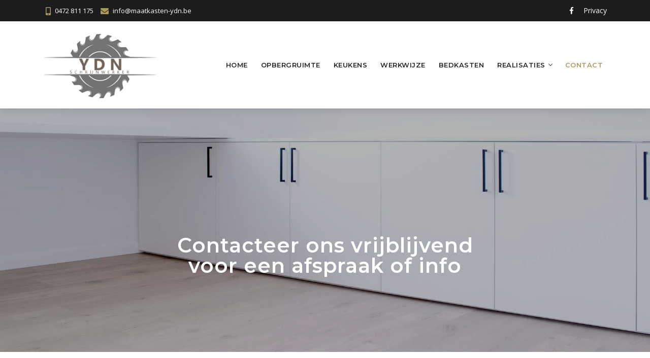

--- FILE ---
content_type: text/html
request_url: https://maatkasten-ydn.be/contact.html
body_size: 4255
content:
<!DOCTYPE html>
<html lang="nl">

<head>
    <!-- metas -->
    <meta charset="utf-8">
    <meta http-equiv="X-UA-Compatible" content="IE=edge" />
    <meta name="viewport" content="width=device-width, initial-scale=1.0, maximum-scale=1.0, user-scalable=no">
    <meta name="keywords" content="maatkasten, kasten, hout, houten, dressings, opbergruimte, inloopkast, bedkasten, tv meubel, wandkast, livingkast, vestiaire" />
    <meta name="description" content="Maatkasten YDN, houten kasten op maat Berlaar, contacteer ons bel 0472 811 175 of mail ons. 10 jaar garantie op al onze meubels en kasten berlaar" />
    <meta name="author" content="Luc Siebens" />

    <!-- title  -->
    <title>Maatkasten YDN contact kasten opbergmeubels Berlaar</title>

    <!-- favicon -->
    <link rel="shortcut icon" href="img/logos/favicon.ico">
    <link rel="apple-touch-icon" href="img/logos/apple-touch-icon-57x57.png">
    <link rel="apple-touch-icon" sizes="72x72" href="img/logos/apple-touch-icon-72x72.png">
    <link rel="apple-touch-icon" sizes="114x114" href="img/logos/apple-touch-icon-114x114.png">

    <!-- plugins -->
    <link rel="stylesheet" href="css/plugins.css" />

    <!-- revolution slider css -->
    <link rel="stylesheet" href="css/rev_slider/settings.css">
    <link rel="stylesheet" href="css/rev_slider/layers.css">
    <link rel="stylesheet" href="css/rev_slider/navigation.css">

    <!-- search css -->
    <link rel="stylesheet" href="search/search.css" />

    <!-- custom css -->
    <link href="css/styles.css" rel="stylesheet" id="colors">
    
    <link rel="canonical" href="https://www.maatkasten-ydn.be/contact.html"/>

</head>

<body>

    <!-- start page loading -->
    <div id="preloader">
        <div class="row loader">
            <div class="loader-icon"></div>
        </div>
    </div>
    <!-- end page loading -->

    <!-- start main-wrapper section -->
    <div class="main-wrapper">

        <!-- start header section -->
        <header class="header-style8">
            <div id="top-bar">
                <div class="container">
                    <div class="row">
                        <div class="col-md-9 col-xs-12">
                            <div class="top-bar-info">
                                <ul>
                                    <li><i class="fas fa-mobile-alt"></i>0472 811 175</li>
                                    <li><i class="fas fa-envelope"></i>info@maatkasten-ydn.be</li>
                                </ul>
                            </div>
                        </div>
                        <div class="col-xs-12 col-md-3 xs-display-none">
                            <ul class="top-social-icon">
                                <li><a href="https://www.facebook.com/Maatkasten-YDN-103022384427329/"><i class="fab fa-facebook-f"></i></a></li>
                                <li><a href="privacy.html">Privacy</a></li>
                           </ul>
                        </div>
                    </div>
                </div>
            </div>

            <div class="navbar-default">
               
                <div class="container">
                    <div class="row align-items-center">
                        <div class="col-12 col-lg-12">
                            <div class="menu_area alt-font">
                                <nav class="navbar navbar-expand-lg navbar-light no-padding">

                                    <div class="navbar-header navbar-header-custom">
                                        <!-- Start Logo -->
                                        <a href="index.html" class="navbar-brand logodefault"><img id="logo" src="img/logos/ydn-maatkasten-logo-140px.jpg" alt="YDN maatkasten houten kasten op maat Berlaar" title="maatkasten en opbergmeubels YDN Berlaar"></a>
                                        <!-- End Logo -->
                                    </div>

                                    <div class="navbar-toggler"></div>
                                    
                                   <!-- Menu Area -->
                                   <ul class="navbar-nav ml-auto" id="nav" style="display: none;">
                                                <li><a href="index.html">Home</a></li>
                                                <li><a href="opbergruimte.html">Opbergruimte</a></li>
                                                <li><a href="keukens.html">Keukens</a></li>                                                
                                                <li><a href="werkwijze.html">Werkwijze</a></li>
                                                       
                                                <li><a href="bedkasten.html">Bedkasten</a></li>                                                
                                                <li><a href="#">Realisaties</a>
                                            		<ul>
                                            		    <li><a href="realisaties.html">Algemeen</a></li>
                                            		    <li><a href="bureau.html">Bureau</a></li>
                                            		    <li><a href="dressing.html">Dressing</a></li>
                                            		    <li><a href="kast-onder-schuinte.html">Kast onder schuinte</a></li>
                                            		    <li><a href="slaapkamer.html">Slaapkamer</a></li>
                                            		    <li><a href="woonkamer.html">Woonkamer</a></li>
                                            		</ul>
                                        		</li>
                                                <li><a href="contact.html">Contact</a></li>
                                    </ul>
                                    <!-- End Menu Area -->
                                </nav>
                            </div>
                        </div>
                    </div>
                </div>
            </div>

        </header>
        <!-- end header section -->

        <!-- start page title section -->
        <section class="page-title-section2 bg-img cover-background" data-overlay-dark="3" data-background="img/contact-kast.jpg">
            <div class="container">

                <div class="row">
                    <div class="col-md-12">
                        <h1>Contacteer ons vrijblijvend<br>voor een afspraak of info</h1>
                    </div>
                </div>

            </div>
        </section>
        <!-- end page title section -->

        <!-- start contact section -->
        <section>
            <div class="container">
                <div class="row">
                    <!-- start contact form -->
                    <div class="col-lg-6 sm-margin-30px-bottom xs-margin-20px-bottom">
                        <div class="section-heading left">
                            <h2>Contact Maatkasten YDN</h2>
                        </div>
                        <div class="contact-form-box margin-30px-top">
                        
                        	<form name="form2" method="post" action="post.php">
                            	<input name="mobile" type="text" class="hebdem"/><!-- hebdem -->
                            	<input name="naam" type="text" class="input-block-level"  placeholder=" NAAM" /><br>
						    	<input name="email" type="text" class="input-block-level"  placeholder=" EMAIL" /><br>
            					<input name="telefoon" type="text" class="input-block-level"  placeholder=" TELEFOON" /><br>
            					<textarea name="bericht" class="input-block-level" rows="4" cols="30" placeholder=" BERICHT"></textarea><br>
            					<input type="submit" value="Verzenden" class="butn" />
          				   </form>
                                                  
                        </div>
                    </div>
                    <!-- end contact form  -->

                    <!-- start contact detail -->
                    <div class="col-lg-6">
                        <div class="contact-info-box padding-30px-left sm-no-padding">
                            <div class="row">
                                <div class="col-12">
                                    <div class="contact-info-section no-padding-top margin-10px-top">

                                        <h4>Vragen staat vrij</h4>
                                        <p>Heb je interesse in een kast op maat? Of wil je vrijbljvend meer info over al de mogelijkheden en een 1ste prijsindicatie, contacteer ons dan per mail per telefoon of via het 
                                        contactformulier. Maatkasten YDN staat tot uw dienst.
                                        </p>

                                    </div>
                                </div>
                                <div class="col-12">
                                    <div class="contact-info-section">

                                        <h4>Maatkasten YDN</h4>
                                        <ul class="list-style-1 no-margin-bottom">
                                            <li>
                                                <h4><i class="fas fa-map-marker-alt text-center"></i> Itegembaan 292, 2590 Berlaar</h4>
                                            </li>
                                            <li>
                                                <h4><i class="fas fa-phone text-center"></i> 0472 811 175</h4>
                                            </li>
                                            <li>
                                                <h4><i class="far fa-envelope text-center"></i>
												<a href="mailto:info@maatkasten-ydn.be">info@maatkasten-ydn.be</a></h4>
                                            </li>
                                        </ul>

                                    </div>
                                </div>
                               
                            </div>
                        </div>
                    </div>
                    <!-- end contact detail -->
                </div>
            </div>
        </section>
        <!-- end contact section -->

        <!-- start map section -->
        <div class="container">
        <div class="row">

        <div class="col-5">
        <iframe src="https://www.google.com/maps/embed?pb=!1m18!1m12!1m3!1d2505.030664928824!2d4.690703564095149!3d51.10789438925302!2m3!1f0!2f0!3f0!3m2!1i1024!2i768!4f13.1!3m3!1m2!1s0x47c157a2c48aefa1%3A0xcd8ce7feb7d1e78!2sItegembaan+292%2C+2590+Berlaar!5e0!3m2!1snl!2sbe!4v1553367081023"
         width="330" height="480" frameborder="0" style="border:0" allowfullscreen></iframe>
          <p>&nbsp;</p>
        </div>
        <div class="col-7">
		<img src="img/modernekast.jpg" alt="moderne kast in de hal">
        </div>
        </div>
        </div>
        <!-- end map section -->
        
        <div class="container">
         <div class="row">
        	<div class="col-6">
        		<img src="img/schrijnwerker.jpg" alt="schrijnwerker">
        	</div>
        	<div class="col-6">
				<img src="img/atelier.jpg" alt="atelier">
        	</div>
         </div>
         <p>&nbsp;</p>
        </div>
 
         <!-- start footer section -->
        <footer>
            <div class="container">
                <div class="row">

                    <div class="col-lg-5 col-md-6 sm-margin-30px-bottom">

                        <img src="img/logos/ydn-maatkasten-logo-footer.png" alt="Maatkasten YDN houten kasten op maat" title="Maatkasten van kwaliteit,dressing,inbouwkast,woonkamerkast,vestiaire">
                        <p class="margin-20px-top">Maatkasten YDN betekent perfectie tot in de kleinste puntjes. Een uitstekende service voor- en naverkoop. Een professionele en een persoonlijke aanpak. 10 jaar garantie op onze kasten en meubels. Optimaliseer uw ruimte. Wij zijn innovatief en duurzaam. Ons vakmanschap 
                        staat garant voor een zeer hoge graad van afwerking en exclusieve service. Verder gebruiken wij alleen topmerken en kwaliteitsmaterialen voor de inrichting van uw kast.</p>
                        
                    </div>

                    <div class="col-lg-4 col-md-6 sm-margin-30px-bottom">
                        <h3 class="footer-title-style2 text-theme-color">Maatkasten YDN</h3>
                        <h4 class="footer-title-style2 text-theme-color">Uw kastenbouwer uw kast op maat</h4>
                        <div class="row">
                            <div class="col-md-6 no-padding-right xs-padding-15px-right">
                                <ul class="footer-list xs-margin-5px-bottom">
                                    <li><a href="kast-onder-schuinte.html">Inbouwkasten</a></li>
                                    <li><a href="woonkamer.html">Boekenkasten</a></li>
                                    <li><a href="woonkamer.html">Woonkamerkasten</a></li>
                                    <li><a href="bedkasten.html">Bedkasten</a></li>
                                    <li><a href="opbergruimte.html">Opbergkasten</a></li>
                                    <li><a href="dressing.html">Inloopkasten</a></li>
                                </ul>
                            </div>
                            <div class="col-md-6 no-padding-right xs-padding-15px-right">
                                <ul class="footer-list">
                                    <li><a href="kast-onder-schuinte.html">Kasten op maat</a></li>
                                    <li><a href="dressing.html">Dressings op maat</a></li>
                                    <li><a href="opbergruimte.html">Vestiaires</a></li>
                                    <li><a href="woonkamer.html">Maatkasten</a></li>
                                    <li><a href="slaapkamer.html">Slaapkamerkasten</a></li>
                                     
                                </ul>
                            </div>
                        </div>
                    </div>

                    <div class="col-lg-3 col-md-6">
                        <h3 class="footer-title-style2 text-theme-color">Contactgegevens</h3>
                        <ul class="footer-list">
                            <li>
                                <span class="d-inline-block vertical-align-top font-size18"><i class="fas fa-map-marker-alt text-theme-color"></i></span>
                                <span class="d-inline-block width-85 vertical-align-top padding-10px-left">Itegembaan 292, 2590 Berlaar</span>
                            </li>
                            <li>
                                <span class="d-inline-block vertical-align-top font-size18"><i class="fas fa-mobile-alt text-theme-color"></i></span>
                                <span class="d-inline-block width-85 vertical-align-top padding-10px-left"><a href="tel:0472811175"> 0472 811 175</a></span>
                            </li>
                            <li>
                                <span class="d-inline-block vertical-align-top font-size18"><i class="far fa-envelope text-theme-color"></i></span>
                                <span class="d-inline-block width-85 vertical-align-top padding-10px-left"><a href="mailto:info@maatkasten-ydn.be">info@maatkasten-ydn.be</a></span>
                            </li>
                            <li>
                                <span class="d-inline-block vertical-align-top font-size18"><i class="fas fa-globe text-theme-color"></i></span>
                                <span class="d-inline-block width-85 vertical-align-top padding-10px-left">www.maatkasten-ydn.be</span>
                            </li>
                            <li>
                                <span class="d-inline-block vertical-align-top font-size18"><i class="fas fa-flag text-theme-color"></i></span>
                                <span class="d-inline-block width-85 vertical-align-top padding-10px-left">BE0787.794.309</span>
                            </li>
                            <li>
                                <span class="d-inline-block vertical-align-top font-size18"><i class="fas fa-user text-theme-color"></i></span>
                                <span class="d-inline-block width-85 vertical-align-top padding-10px-left">Zelfstandige zaakvoerder</span>
                            </li>

                        </ul>
                        <div class="margin-25px-top footer-social-icons">
                            <ul><li><a href="https://www.facebook.com/Maatkasten-YDN-103022384427329/" target="_blank"><i class="fab fa-facebook-f"></i></a></li></ul>
                        </div>
                    </div>
                </div>
            </div>
            <div class="footer-bar">
                <div class="container">
                    <p>Voor uw kast op maat komen wij in heel de regio rond Berlaar: <a href="maatkasten-aarschot.html">Aarschot</a> - <a href="maatkasten-aartselaar.html">Aartselaar</a> - <a href="maatkasten-antwerpen.html">Antwerpen</a> - <a href="maatkasten-brasschaat.html">Brasschaat</a> - 
                    <a href="maatkasten-duffel.html">Duffel</a> - <a href="maatkasten-edegem.html">Edegem</a> - <a href="maatkasten-grobbendonk.html">Grobbendonk</a> - <a href="maatkasten-heist-op-den-berg.html">Heist op den Berg</a> -  <a href="maatkasten-herentals.html">Herentals</a> - 
                    <a href="maatkasten-herenthout.html">Herenthout</a> - <a href="maatkasten-leuven.html">Leuven</a> - <a href="maatkasten-lier.html">Lier</a> - <a href="maatkasten-mechelen.html">Mechelen</a> - <a href="maatkasten-nijlen.html">Nijlen</a> - <a href="maatkasten-schilde.html">Schilde</a> - 
                    <a href="maatkasten-schoten.html">Schoten</a> - <a href="maatkasten-sint-katelijne-waver.html">Sint Katelijne Waver</a> - <a href="maatkasten-westerlo.html">Westerlo</a> - <a href="maatkasten-zaventem.html">Zaventem</a> - enz...</p>
                </div>
            </div>
            <div class="footer-bar">
                <div class="container">
                    <p>&copy; 2018 - 2025 Maatkasten YDN</p>
                    <br>
                    <p><a href="https://website-designer.be" target="_blank">Website Designer</a></p>
                </div>
            </div>
        </footer>
        <!-- end footer section -->

    </div>
    <!-- end main-wrapper section -->

    <!-- start scroll to top -->
    <a href="javascript:void(0)" class="scroll-to-top"><i class="fas fa-angle-up" aria-hidden="true"></i></a>
    <!-- end scroll to top -->

    <!-- all js include start -->

    <!-- jQuery -->
    <script src="js/jquery.min.js"></script>

    <!-- modernizr js -->
    <script src="js/modernizr.js"></script>

    <!-- bootstrap -->
    <script src="js/bootstrap.min.js"></script>

    <!-- navigation -->
    <script src="js/nav-menu.js"></script>

    <!-- serch -->
    <script src="search/search.js"></script>

    <!-- tab -->
    <script src="js/easy.responsive.tabs.js"></script>

    <!-- owl carousel -->
    <script src="js/owl.carousel.min.js"></script>

    <!-- jquery.counterup.min -->
    <script src="js/jquery.counterup.min.js"></script>

    <!-- stellar js -->
    <script src="js/jquery.stellar.min.js"></script>

    <!-- waypoints js -->
    <script src="js/waypoints.min.js"></script>

    <!-- tab js -->
    <script src="js/tabs.min.js"></script>

    <!-- countdown js -->
    <script src="js/countdown.js"></script>

    <!-- jquery.magnific-popup js -->
    <script src="js/jquery.magnific-popup.min.js"></script>

    <!-- isotope.pkgd.min js -->
    <script src="js/isotope.pkgd.min.js"></script>

    <!--  chart js -->
   <script src="js/chart.min.js"></script>

    <!-- revolution slider js files start -->
    <script src="js/rev_slider/jquery.themepunch.tools.min.js"></script>
    <script src="js/rev_slider/jquery.themepunch.revolution.min.js"></script>
    <script src="js/rev_slider/extensions/revolution.extension.actions.min.js"></script>
    <script src="js/rev_slider/extensions/revolution.extension.carousel.min.js"></script>
    <script src="js/rev_slider/extensions/revolution.extension.kenburn.min.js"></script>
    <script src="js/rev_slider/extensions/revolution.extension.layeranimation.min.js"></script>
    <script src="js/rev_slider/extensions/revolution.extension.migration.min.js"></script>
    <script src="js/rev_slider/extensions/revolution.extension.navigation.min.js"></script>
    <script src="js/rev_slider/extensions/revolution.extension.parallax.min.js"></script>
    <script src="js/rev_slider/extensions/revolution.extension.slideanims.min.js"></script>
    <script src="js/rev_slider/extensions/revolution.extension.video.min.js"></script>
    <!-- revolution slider js files end -->

    <!-- map js -->
    <script src="js/map.js"></script>

    <!-- custom scripts -->
    <script src="js/main.js"></script>

    <!-- contact form scripts -->
    <script src="js/mailform/jquery.form.min.js"></script>
    <script src="js/mailform/jquery.rd-mailform.min.c.js"></script>

    <!-- all js include end -->

</body>

</html>

--- FILE ---
content_type: text/css
request_url: https://maatkasten-ydn.be/css/styles.css
body_size: 26014
content:
/*-----------------------------------------------------------------------------------

    Theme Name: Fabrex - Multipurpose Business and Corporate Template
    Description: Multipurpose Business and Corporate Template
    Author: chitrakootweb
    Version: 3.0

-----------------------------------------------------------------------------------*/
/* ----------------------------------
        
    01. Common styles
    02. Section heading
    03. Topbar
    04. Navigation
    05. Page title
    06. Slider and Banner
    07. Feature boxes
    08. Service blocks
    09. Process with Icon
    10. Client section
    11. Counter box
    12. Call to action
    13. Video
    14. About area style
    15. Progress bars
    16. Testmonial
    17. Owl carousel
    18. Team member
    19. Project grid
    20. Accordion style
    21. Service detail
    22. Portfolio masonry
    23. Tabs
    24. Pricing table
    25. Shop
    26. Blog block
    27. Count and error box
    28. Contact info
    29. Footer
    
---------------------------------- */
/* ===================================
    Common styles
====================================== */
/* loader */

.hebdem{
display:none;
visibility:hidden;
}


#preloader {
  position: fixed;
  left: 0;
  top: 0;
  z-index: 99999;
  width: 100%;
  height: 100%;
  overflow: visible;
  background: #fff;
  display: table;
  text-align: center; }

.loader {
  display: table-cell;
  vertical-align: middle;
  position: relative;
  width: 200px;
  height: 200px; }

.loader-icon {
  width: 80px;
  height: 80px;
  border: 5px solid #a89a5e;
  border-right-color: #eee;
  border-radius: 50%;
  position: relative;
  animation: loader-rotate 1s linear infinite;
  margin: 0 auto; }

@keyframes loader-rotate {
  0% {
    transform: rotate(0); }
  100% {
    transform: rotate(360deg); } }
/* theme color and basic options */
a:hover, a:active {
  color: #a89a5e;
  text-decoration: none; }

.bg-theme {
  background-color: #a89a5e; }

.bg-theme-90 {
  background: rgba(134, 188, 66, 0.9); }

.bg-theme-80 {
  background: rgba(134, 188, 66, 0.8); }

.theme-overlay[data-overlay-dark]:before {
  background: #a89a5e; }

.text-theme-color {
  color: #a89a5e; }

.text-content-big p {
  font-weight: 400;
  line-height: 200%;
  margin-bottom: 25px;
  font-size: 15px; }

.shadow-primary {
  -webkit-box-shadow: 0 20px 40px rgba(0, 0, 0, 0.2);
  box-shadow: 0 20px 40px rgba(0, 0, 0, 0.2); }

.red {
  color: red; }

.line-through {
  text-decoration: line-through; }

.readmore {
  font-weight: 700;
  transition: all 0.3s ease;
  -moz-transition: all 0.3s ease;
  -webkit-transition: all 0.3s ease;
  -ms-transition: all 0.3s ease;
  -o-transition: all 0.3s ease; }
  .readmore:after {
    content: '\f105';
    font-size: 16px;
    vertical-align: top;
    font-family: "Font Awesome 5 Free";
    padding-left: 8px;
    vertical-align: middle; }
  .readmore:hover {
    color: #a89a5e; }

.left-title {
  position: relative; }
  .left-title:before {
    content: "";
    background: #a89a5e;
    width: 15px;
    height: 2px;
    display: inline-block;
    vertical-align: middle;
    margin-top: -4px;
    margin-right: 10px; }
  .left-title.white:before {
    background: #fff; }

@media screen and (max-width: 575px) {
  .no-mobile-margin-15px-bottom {
    margin-bottom: 0 !important; }

  .mobile-margin-15px-bottom {
    margin-bottom: 15px; }

  .mobile-margin-20px-bottom {
    margin-bottom: 20px; } }
/* spacing between columns*/
.half-gutter {
  margin: 0 -8px; }
  .half-gutter > [class*="col-"] {
    padding: 7px; }

/* primary listing */
.primary-list {
  padding-left: 0; }
  .primary-list li {
    font-size: 14px;
    font-weight: 500;
    margin-top: 15px;
    list-style-type: none;
    color: #222; }
    .primary-list li i {
      color: #a89a5e;
      padding-right: 10px; }

.white-list {
  padding-left: 0; }
  .white-list li {
    color: #fff;
    font-size: 14px;
    font-weight: 500;
    margin-top: 15px;
    list-style-type: none; }
    .white-list li i {
      color: #a89a5e;
      padding-right: 15px; }

.list-style-16 li:after {
  color: #a89a5e; }

.white-list {
  padding-left: 0; }
  .white-list li {
    color: #fff;
    font-size: 14px;
    font-weight: 500;
    margin-top: 15px;
    list-style-type: none; }
    .white-list li i {
      color: #a89a5e;
      padding-right: 15px; }

/* scroll to top */
.scroll-to-top {
  font-size: 20px;
  text-align: center;
  color: #fff;
  text-decoration: none;
  position: fixed;
  bottom: 20px;
  right: 20px;
  display: none;
  border-radius: 50%;
  background: #000;
  border: 1px solid #2a2a2a;
  width: 35px;
  height: 35px;
  line-height: 30px;
  z-index: 9999;
  outline: 0;
  -webkit-transition: all .3s ease;
  -moz-transition: all .3s ease;
  -o-transition: all 0.3s ease; }
  .scroll-to-top i {
    color: #fff; }
  .scroll-to-top:hover {
    color: #232323;
    background: #fff; }
    .scroll-to-top:hover i {
      color: #232323; }
  .scroll-to-top:visited {
    color: #232323;
    text-decoration: none; }

/* Button style */
.butn {
  background: #232323;
  color: #fff;
  text-align: center;
  border-radius: 4px;
  padding: 12px 30px;
  line-height: normal;
  font-weight: 500;
  text-transform: none !important;
  position: relative;
  z-index: 9999;
  display: inline-block;
  white-space: nowrap;
  border: none;
  cursor: pointer; }
  .butn span {
    z-index: 9;
    position: relative; }
  .butn:hover {
    color: #fff;
    border-radius: 3px; }
  .butn:after {
    content: '';
    position: absolute;
    border-radius: 4px;
    bottom: 6px;
    left: 0;
    height: 2px;
    -webkit-transition: width .4s;
    -o-transition: width .4s;
    transition: width .4s;
    width: 0;
    background: #a89a5e;
    height: 100%;
    top: 0;
    z-index: 1; }
  .butn:hover:after {
    width: 100%;
    border-radius: 3px; }
  .butn.white {
    background: #fff;
    color: #232323; }
    .butn.white:hover {
      color: #fff;
      border-radius: 3px; }
    .butn.white:after {
      background: #232323;
      border-radius: 3px; }
  .butn.theme {
    background: #a89a5e;
    color: #fff; }
    .butn.theme span {
      color: #fff; }
    .butn.theme:hover {
      color: #fff;
      border-radius: 3px; }
    .butn.theme:after {
      background: #232323;
      border-radius: 3px; }
    .butn.theme.white-hover:hover {
      color: #232323; }
      .butn.theme.white-hover:hover span {
        color: #232323; }
    .butn.theme.white-hover:after {
      background: #fff;
      border-radius: 3px; }
  .butn.small {
    padding: 8px 20px; }
  .butn.medium {
    padding: 10px 20px; }

/* Button Style 2*/
.btn-style2 {
  display: inline-block;
  font-size: 14px;
  padding: 12px 20px;
  border: 2px solid #222;
  color: #232323;
  letter-spacing: .5px;
  line-height: 26px;
  border-radius: 0;
  text-transform: uppercase;
  width: auto;
  font-family: 'Montserrat', sans-serif;
  font-weight: 600;
  transition-duration: 0.3s;
  transition-timing-function: ease-in-out; }
  .btn-style2:hover, .btn-style2:active {
    background: #a89a5e;
    color: #fff;
    border-color: #a89a5e; }
  .btn-style2:focus {
    background: #a89a5e;
    color: #fff;
    box-shadow: none;
    border-color: #a89a5e; }
  .btn-style2.white {
    border-color: #fff;
    color: #fff; }
    .btn-style2.white:hover {
      border-color: #a89a5e; }
  .btn-style2 span {
    text-shadow: none !important;
    color: #fff !important; }

/* Button Style 3*/
.butn-style3 {
  text-align: center;
  display: inline-block;
  font-size: 14px;
  padding: 9px 22px;
  min-width: 150px;
  background: transparent;
  border: 2px solid #a89a5e;
  border-radius: 25px;
  box-shadow: rgba(0, 0, 0, 0.1) 0px 2px 1px !important;
  color: #a89a5e;
  letter-spacing: .5px;
  line-height: inherit;
  width: auto;
  font-family: 'Montserrat', sans-serif;
  font-weight: 600;
  transition-duration: 0.3s;
  transition-timing-function: ease-in-out; }
  .butn-style3:hover {
    background: #a89a5e;
    color: #fff; }
  .butn-style3.theme {
    background: #a89a5e;
    border: 2px solid #a89a5e;
    color: #fff; }
    .butn-style3.theme:hover {
      background: transparent;
      color: #fff;
      border-color: #fff; }
  .butn-style3.white {
    background: transparent;
    border: 2px solid #fff;
    color: #fff; }
  .butn-style3:hover {
    background: #a89a5e;
    color: #fff;
    border-color: #a89a5e; }

/* Button Style 4*/
.btn-style4 {
  display: inline-block;
  border: 2px solid transparent;
  line-height: inherit;
  text-transform: uppercase;
  font-weight: 600;
  min-width: 175px;
  z-index: 1;
  overflow: hidden; }
  .btn-style4.btn-very-small {
    font-size: 9px;
    padding: 1px 17px;
    line-height: 22px; }
  .btn-style4.btn-small {
    font-size: 11px;
    padding: 4px 24px; }
  .btn-style4.btn-medium {
    font-size: 12px;
    padding: 12px 25px 11px; }
  .btn-style4.btn-large {
    font-size: 13px;
    padding: 9px 34px;
    line-height: 25px; }
  .btn-style4.btn-extra-large {
    font-size: 15px;
    padding: 12px 40px 13px;
    line-height: 25px; }

.btn-style4 {
  padding: 15px 10px;
  border-radius: 0;
  border: none;
  letter-spacing: .5px;
  font-family: "Montserrat", sans-serif;
  background-color: #a89a5e;
  display: inline-block;
  font-size: 14px;
  line-height: 26px;
  color: #fff;
  font-weight: 600;
  text-transform: uppercase;
  position: relative;
  text-align: center;
  transition-duration: 0.3s;
  transition-timing-function: ease-in-out; }
  .btn-style4:after {
    content: "";
    position: absolute;
    top: 0;
    left: 0;
    width: 500%;
    height: 1000%;
    background: rgba(255, 255, 255, 0.3);
    z-index: -1;
    transform-origin: 0% 0%;
    transform: translateX(calc(20% - 20px)) translateY(10%) rotate(-45deg);
    transition: transform 0.3s; }
  .btn-style4:hover:after {
    transform: translateY(10%) translateX(-20px) rotate(-45deg); }
  .btn-style4 i {
    margin-left: 6px;
    vertical-align: middle;
    position: relative;
    top: -1px; }
  .btn-style4:hover, .btn-style4:active, .btn-style4:focus {
    background-color: #000 !important;
    color: #fff !important;
    box-shadow: none !important;
    border: none !important; }
  .btn-style4.min-width-auto {
    min-width: auto; }
  .btn-style4.btn-primary {
    background-color: #000;
    color: #fff; }
    .btn-style4.btn-primary:hover {
      background-color: #a89a5e !important;
      color: #fff !important;
      box-shadow: none !important;
      border: none !important; }

.btn-primary:active, .btn-style4.btn-primary:focus {
  background-color: #a89a5e !important;
  color: #fff !important;
  box-shadow: none !important;
  border: none !important; }

@media screen and (max-width: 991px) {
  .butn {
    padding: 10px 28px; }
    .butn.small {
      padding: 7px 16px; }
    .butn.medium {
      padding: 8px 18px; }

  .btn-style2 {
    padding: 10px 18px; }

  .butn-style3 {
    min-width: 130px; }

  .btn-style4 {
    padding: 10px 10px;
    min-width: 150px;
    font-size: 13px;
    letter-spacing: 1px; }
    .btn-style4.btn-medium {
      padding: 10px 22px 9px; }
    .btn-style4.btn-large {
      padding: 8px 32px;
      line-height: 24px; }
    .btn-style4.btn-extra-large {
      padding: 10px 36px 12px;
      line-height: 24px; } }
@media screen and (max-width: 767px) {
  .butn {
    padding: 8px 26px; }
    .butn.small {
      padding: 6px 14px; }
    .butn.medium {
      padding: 6px 16px; }

  .btn-style2 {
    padding: 8px 14px; }

  .butn-style3 {
    min-width: inherit; }

  .btn-style4 {
    padding: 8px 8px;
    min-width: 140px;
    font-size: 12px;
    letter-spacing: 1px; }
    .btn-style4.btn-medium {
      padding: 10px 18px 8px; }
    .btn-style4.btn-large {
      font-size: 12px;
      padding: 8px 32px;
      line-height: 24px; }
    .btn-style4.btn-extra-large {
      font-size: 14px;
      padding: 10px 36px 12px;
      line-height: 24px; }

  /* spacing between columns*/
  .xs-default-gutter {
    margin: 0 -15px; }
    .xs-default-gutter > [class*="col-"] {
      padding-right: 15px;
      padding-left: 15px;
      padding-bottom: 0;
      padding-top: 0; } }
/* ===================================
    Section heading
====================================== */
.section-heading {
  margin-bottom: 50px;
  text-align: center; }
  .section-heading.half {
    margin-bottom: 30px; }
  .section-heading h1, .section-heading h2, .section-heading h3, .section-heading h4, .section-heading h5, .section-heading h6 {
    position: relative;
    padding-bottom: 10px;
    font-weight: 600;
    margin-bottom: 10px;
    position: relative;
    line-height: 140%; }
  .section-heading h1:after, .section-heading h2:after, .section-heading h3:after, .section-heading h4:after, .section-heading h5:after, .section-heading h6:after {
    content: '';
    display: block;
    width: 100px;
    height: 2px;
    background: #a89a5e;
    margin: 0 auto;
    position: absolute;
    left: 0;
    right: 0;
    bottom: 0; }
  .section-heading.white h1, .section-heading.white h2, .section-heading.white h3, .section-heading.white h4, .section-heading.white h5, .section-heading.white h6 {
    color: #fff; }
  .section-heading.grey h1, .section-heading.grey h2, .section-heading.grey h3, .section-heading.grey h4, .section-heading.grey h5, .section-heading.grey h6 {
    color: #b7b7b7; }
  .section-heading.grey h1:after, .section-heading.grey h2:after, .section-heading.grey h3:after, .section-heading.grey h4:after, .section-heading.grey h5:after, .section-heading.grey h6:after {
    background: #b7b7b7; }
  .section-heading.left {
    text-align: left; }
    .section-heading.left h1, .section-heading.left h2, .section-heading.left h3, .section-heading.left h4, .section-heading.left h5, .section-heading.left h6 {
      padding-bottom: 15px; }
    .section-heading.left h1:after, .section-heading.left h2:after, .section-heading.left h3:after, .section-heading.left h4:after, .section-heading.left h5:after, .section-heading.left h6:after {
      margin: 0;
      left: 0; }
  .section-heading strong {
    font-weight: 600; }
  .section-heading.white p {
    color: #fff; }
  .section-heading p {
    font-size: 15px;
    font-weight: 400;
    padding-top: 15px;
    margin: 0 auto; }
  .section-heading span {
    position: relative;
    font-size: 15px;
    font-weight: 500;
    color: #a89a5e;
    line-height: 200%;
    margin-bottom: 10px; }
  .section-heading.white span {
    color: #fff; }
  .section-heading.grey span {
    color: #b7b7b7; }
  .section-heading .badge {
    display: inline-block;
    padding: 7px 19px;
    font-size: 12px;
    font-weight: 700;
    line-height: 1;
    text-align: center;
    white-space: nowrap;
    vertical-align: baseline;
    border-radius: 14px;
    color: #a89a5e;
    border: 1px solid #a89a5e;
    background: transparent;
    text-transform: uppercase;
    letter-spacing: .075em; }

/* title style2 */
.title-style2 {
  position: relative;
  padding-bottom: 20px;
  margin-bottom: 0; }
  .title-style2:after {
    content: '';
    width: 60px;
    height: 2px;
    background: #a89a5e;
    position: absolute;
    bottom: 0;
    left: calc(50% - 30px); }
  .title-style2:before {
    content: '';
    height: 1px;
    background: rgba(0, 0, 0, 0.2);
    position: absolute;
    bottom: 0;
    left: 0;
    right: 0;
    margin: 0 auto;
    width: 250px; }

.section-heading.left .title-style2 {
  left: 0;
  margin: 0; }
  .section-heading.left .title-style2:before {
    width: 125px;
    left: 0;
    margin: 0; }
  .section-heading.left .title-style2:after {
    width: 50px;
    left: 37px; }

h1.title-style2.white, h2.title-style2.white, h3.title-style2.white, h4.title-style2.white, h5.title-style2.white, h6.title-style2.white {
  color: #fff; }

.section-heading .title-style2.white:after {
  background: #a89a5e; }
.section-heading .title-style2.white:before {
  background: rgba(255, 255, 255, 0.8); }

/* title style3 */
.section-heading.title-style3 {
  text-align: left;
  margin-bottom: 30px;
  padding-bottom: 10px;
  border-bottom: 1px solid #eee; }
  .section-heading.title-style3 h1, .section-heading.title-style3 h2, .section-heading.title-style3 h3, .section-heading.title-style3 h4, .section-heading.title-style3 h5, .section-heading.title-style3 h6 {
    padding: 0;
    margin: 0; }
  .section-heading.title-style3 h1:after, .section-heading.title-style3 h2:after, .section-heading.title-style3 h3:after, .section-heading.title-style3 h4:after, .section-heading.title-style3 h5:after, .section-heading.title-style3 h6:after {
    content: none; }

/* title overlay */
.title-overlay {
  mix-blend-mode: lighten;
  overflow: hidden;
  background-color: rgba(255, 255, 255, 0.85);
  margin: 0; }

/* title style4 */
.section-heading.title-style4 h1, .section-heading.title-style4 h2, .section-heading.title-style4 h3, .section-heading.title-style4 h4, .section-heading.title-style4 h5, .section-heading.title-style4 h6 {
  text-transform: uppercase;
  font-weight: 700;
  padding: 0;
  margin: 0; }
.section-heading.title-style4 p {
  padding-top: 0; }
.section-heading.title-style4 span {
  color: #a89a5e;
  font-size: 32px;
  font-weight: 700;
  text-transform: uppercase; }
.section-heading.title-style4 h1:after, .section-heading.title-style4 h2:after, .section-heading.title-style4 h3:after, .section-heading.title-style4 h4:after, .section-heading.title-style4 h5:after, .section-heading.title-style4 h6:after {
  content: none; }

/* title style5 */
.section-heading.title-style5 h1, .section-heading.title-style5 h2, .section-heading.title-style5 h3, .section-heading.title-style5 h4, .section-heading.title-style5 h5, .section-heading.title-style5 h6 {
  padding: 0;
  margin: 0; }
.section-heading.title-style5.white h1, .section-heading.title-style5.white h2, .section-heading.title-style5.white h3, .section-heading.title-style5.white h4, .section-heading.title-style5.white h5, .section-heading.title-style5.white h6 {
  color: #fff; }
.section-heading.title-style5 h1:after, .section-heading.title-style5 h2:after, .section-heading.title-style5 h3:after, .section-heading.title-style5 h4:after, .section-heading.title-style5 h5:after, .section-heading.title-style5 h6:after {
  content: none; }
.section-heading.title-style5 .separator-left, .section-heading.title-style5 .separator-right {
  height: 1px;
  position: absolute;
  top: 50%;
  width: 70px;
  margin-top: -1px;
  margin-bottom: 0; }
.section-heading.title-style5 .separator-left {
  left: -80px; }
.section-heading.title-style5 .separator-right {
  right: -80px; }
.section-heading.title-style5 .square {
  width: 10px;
  height: 10px;
  background-color: transparent;
  border-width: 1px;
  border-style: solid;
  border-color: #a89a5e;
  display: inline-block;
  vertical-align: text-bottom;
  position: relative; }
.section-heading.title-style5.left .square .separator-left {
  display: none; }

@media screen and (max-width: 1199px) {
  .section-heading.title-style4 span {
    font-size: 30px; } }
@media screen and (max-width: 991px) {
  .section-heading {
    margin-bottom: 30px; }
    .section-heading p {
      padding-top: 10px;
      font-size: 14px; }
    .section-heading.title-style4 span {
      font-size: 28px; } }
@media screen and (max-width: 767px) {
  .section-heading.title-style4 span {
    font-size: 28px; } }
/* title style6 */
.section-heading.title-style6 h1, .section-heading.title-style6 h2, .section-heading.title-style6 h3, .section-heading.title-style6 h4, .section-heading.title-style6 h5, .section-heading.title-style6 h6 {
  position: relative;
  padding-bottom: 10px;
  font-weight: 500;
  margin-bottom: 10px;
  position: relative;
  line-height: 140%;
  text-transform: inherit; }
.section-heading.title-style6 h1:after, .section-heading.title-style6 h2:after, .section-heading.title-style6 h3:after, .section-heading.title-style6 h4:after, .section-heading.title-style6 h5:after, .section-heading.title-style6 h6:after {
  content: '';
  display: block;
  width: 50px;
  height: 1px;
  background: #a89a5e;
  margin: 0 auto;
  position: absolute;
  left: 0;
  right: 0;
  bottom: 0; }
.section-heading.title-style6 span {
  color: #232323;
  font-weight: 600;
  font-size: 32px;
  line-height: normal; }
.section-heading.title-style6.white span {
  color: #fff; }
.section-heading.title-style6.left {
  text-align: left; }
  .section-heading.title-style6.left h1:after, .section-heading.title-style6.left h2:after, .section-heading.title-style6.left h3:after, .section-heading.title-style6.left h4:after, .section-heading.title-style6.left h5:after, .section-heading.title-style6.left h6:after {
    margin: 0; }

@media screen and (max-width: 1199px) {
  .section-heading.title-style6 span {
    font-size: 30px; } }
@media screen and (max-width: 991px) {
  .section-heading.title-style6 span {
    font-size: 28px; } }
@media screen and (max-width: 767px) {
  .section-heading.title-style6 span {
    font-size: 26px; } }
/* title style7 */
.inner-title h1, .inner-title h2, .inner-title h3, .inner-title h4, .inner-title h5, .inner-title h6 {
  font-size: 18px;
  margin-bottom: 30px;
  padding-bottom: 10px;
  position: relative;
  font-weight: 600; }
.inner-title h1:after, .inner-title h2:after, .inner-title h3:after, .inner-title h4:after, .inner-title h5:after, .inner-title h6:after {
  content: '';
  display: block;
  width: 40px;
  height: 2px;
  background: #a89a5e;
  margin: 0;
  position: absolute;
  left: 0;
  right: 0;
  bottom: 0; }
.inner-title.half h1, .inner-title.half h2, .inner-title.half h3, .inner-title.half h4, .inner-title.half h5, .inner-title.half h6 {
  margin-bottom: 15px; }

/* title-style8 */
.title-style8 {
  padding-bottom: 25px;
  padding-left: 40px;
  padding-top: 25px;
  position: relative;
  font-weight: 700;
  z-index: 1; }
  .title-style8:before {
    border: 5px solid #f3f3f3;
    bottom: 0;
    content: "";
    left: 0;
    margin: auto;
    position: absolute;
    top: 0;
    width: 150px;
    z-index: -1; }

/* ===================================
    Topbar
====================================== */
.top-bar-info {
  display: inline-block;
  vertical-align: middle; }
  .top-bar-info ul {
    margin-bottom: 0; }
  .top-bar-info li {
    font-weight: 500;
    color: #fff;
    list-style-type: none;
    font-size: 13px;
    padding: 0 5px 0;
    display: inline-block;
    margin-bottom: 0; }

#top-bar {
  display: block;
  position: relative;
  z-index: 999;
  background: #1c1c1c;
  padding: 7px 0; }

.top-bar-info li i {
  font-size: 16px;
  color: #a89a5e;
  margin-right: 8px;
  margin-top: 0;
  display: inline-block;
  vertical-align: text-bottom; }

.top-social-icon {
  padding: 0;
  float: right;
  margin: 0; }
  .top-social-icon li {
    font-size: 14px;
    list-style-type: none;
    float: left;
    text-align: center;
    margin: 0;
    padding: 0 7px; }
    .top-social-icon li:last-child {
      padding-right: 0; }
      .top-social-icon li:last-child a {
        padding-right: 0; }
    .top-social-icon li a {
      color: #fff;
      line-height: 28px;
      -webkit-transition-duration: .3s;
      transition-duration: .3s;
      padding: 0 3px; }
      .top-social-icon li a:hover {
        color: #a89a5e; }

#top-bar.top-bar-style2 {
  background: #f5f5f5;
  border-bottom: 1px solid rgba(0, 0, 0, 0.1); }

.top-bar-style2 .top-bar-info li {
  color: #6f6f6f; }
  .top-bar-style2 .top-bar-info li i {
    color: #6f6f6f; }
.top-bar-style2 .top-social-icon li a {
  color: #6f6f6f; }
  .top-bar-style2 .top-social-icon li a:hover {
    color: #232323; }

/* ===================================
    Navigation
====================================== */
.navbar-nav li.current > a, .navbar-nav li.active > a {
  color: #a89a5e; }

.navbar > ul > li.current > a:after {
  border-color: transparent #a89a5e #a89a5e transparent; }

@media screen and (min-width: 992px) {
  /*Header style01 and style02*/
  .header-style1 .navbar-nav li.current > a, .header-style2 .navbar-nav li.current > a, .header-style1 .navbar-nav li.active > a, .header-style2 .navbar-nav li.active > a {
    color: #a89a5e; }

  .header-style1 .navbar > ul > li.current > a:after, .header-style2 .navbar > ul > li.current > a:after {
    border-color: transparent #a89a5e #a89a5e transparent; }

  .header-style1.scrollHeader .navbar-nav li.current > a, .header-style2.scrollHeader .navbar-nav li.current > a, .header-style1.scrollHeader .navbar-nav li.active > a, .header-style2.scrollHeader .navbar-nav li.active > a, .header-style1.scrollHeader .navbar-nav li.current > a:hover, .header-style2.scrollHeader .navbar-nav li.current > a:hover, .header-style1.scrollHeader .navbar-nav li.active > a:hover, .header-style2.scrollHeader .navbar-nav li.active > a:hover {
    color: #a89a5e; }

  .header-style1.scrollHeader .navbar > ul > li.current > a:after, .header-style2.scrollHeader .navbar > ul > li.current > a:after {
    border-color: transparent #a89a5e #a89a5e transparent; }

  /*Header style03*/
  .header-style3 {
    border-bottom: 2px solid rgba(134, 188, 66, 0.9); }

  /*Header style04*/
  .header-style4 .navbar-nav li.current > a {
    color: #a89a5e; }
  .header-style4 .navbar > ul > li.current > a:after {
    border-color: transparent #a89a5e #a89a5e transparent; }
  .header-style4 .navbar-nav li.active > a {
    color: #a89a5e; }

  /*Header style05*/
  .header-style5 #top-bar {
    background: #a89a5e; }

  /*Header style06*/
  .header-style6 .navbar-default {
    background: rgba(134, 188, 66, 0.85); }
  .header-style6.scrollHeader .navbar-default {
    background: #a89a5e; }

  /*Header style08*/
  .header-style8 .navbar ul ul li.active > a {
    color: #a89a5e; }
  .header-style8 .navbar-nav li.current > a, .header-style8 .navbar-nav li.active > a {
    color: #a89a5e; }
  .header-style8 .navbar > ul > li.current > a:after {
    border-color: transparent #a89a5e #a89a5e transparent; }

  .header-style8.scrollHeader .navbar-nav > li.has-sub > a:hover {
    color: #a89a5e; }
  .header-style8.scrollHeader .navbar-nav li.current > a {
    color: #a89a5e; }
    .header-style8.scrollHeader .navbar-nav li.current > a:hover {
      color: #a89a5e; }
  .header-style8.scrollHeader .navbar > ul > li.current > a:after {
    border-color: transparent #a89a5e #a89a5e transparent; }
  .header-style8.scrollHeader .navbar-nav li.active > a {
    color: #a89a5e; }
    .header-style8.scrollHeader .navbar-nav li.active > a:hover {
      color: #a89a5e; }

  /*Menu area light*/
  .menu_area-light .navbar-nav li.current > a, .menu_area-light .navbar-nav li.active > a {
    color: #a89a5e; }
  .menu_area-light .navbar > ul > li.current > a:after {
    border-color: transparent #a89a5e #a89a5e transparent; }
  .menu_area-light.scrollHeader .navbar-nav li.current > a {
    color: #a89a5e; }
    .menu_area-light.scrollHeader .navbar-nav li.current > a:hover {
      color: #a89a5e; }
  .menu_area-light.scrollHeader .navbar > ul > li.current > a:after {
    border-color: transparent #a89a5e #a89a5e transparent; }
  .menu_area-light.scrollHeader .navbar-nav li.active > a {
    color: #a89a5e; }
    .menu_area-light.scrollHeader .navbar-nav li.active > a:hover {
      color: #a89a5e; } }
@media screen and (max-width: 991px) {
  /*Header style03*/
  .header-style3 {
    border-bottom: 2px solid rgba(134, 188, 66, 0.9); }

  /*Header style05*/
  .header-style5 #top-bar, .header-style5 .navbar-toggler {
    background: #a89a5e; }

  /*Header style06*/
  .header-style6 .navbar-default {
    background: rgba(134, 188, 66, 0.85); }

  /*Header style06*/
  .header-style8 .navbar ul ul li.active > a {
    color: #a89a5e; } }
/* ===================================
    Page title
====================================== */
/*style1*/
.page-title-section {
  background-size: cover;
  background-position: center; }
  .page-title-section h1 {
    font-size: 40px;
    font-weight: 600;
    letter-spacing: 1px;
    line-height: 1;
    color: #fff;
    margin-bottom: 0; }
  .page-title-section ul {
    margin-bottom: 0;
    margin-top: 15px;
    text-align: left; }
    .page-title-section ul li {
      display: inline-block; }
      .page-title-section ul li:last-child a {
        color: #a89a5e; }
      .page-title-section ul li:after {
        content: '\f105';
        font-weight: 700;
        vertical-align: bottom;
        color: #fff;
        font-family: "Font Awesome 5 Free";
        padding: 0 10px; }
      .page-title-section ul li:last-child:after {
        content: none; }
      .page-title-section ul li a {
        color: #fff;
        font-size: 14px;
        font-weight: 500; }
  .page-title-section .active a, .page-title-section li.active:last-child a {
    color: #fff; }

@media screen and (max-width: 1199px) {
  .page-title-section h1 {
    font-size: 36px;
    line-height: 40px; } }
@media screen and (max-width: 991px) {
  .page-title-section h1 {
    font-size: 30px;
    line-height: 38px; } }
@media screen and (max-width: 767px) {
  .page-title-section h1 {
    margin-bottom: 10px;
    font-size: 28px;
    line-height: 36px; }
  .page-title-section ul {
    margin-top: 5px; } }
/*style2*/
.page-title-section2 {
  padding: 250px 0 150px;
  text-align: center; }
  .page-title-section2 h1 {
    font-size: 40px;
    font-weight: 600;
    letter-spacing: 1px;
    line-height: 1;
    color: #fff;
    margin-bottom: 0; }
  .page-title-section2 ul {
    margin-bottom: 0;
    margin-top: 15px;
    text-align: center; }
    .page-title-section2 ul li {
      display: inline-block; }
      .page-title-section2 ul li:last-child a {
        color: #a89a5e; }
      .page-title-section2 ul li:after {
        content: '\f105';
        font-weight: 700;
        vertical-align: middle;
        color: #fff;
        font-family: "Font Awesome 5 Free";
        padding: 0 5px 0 10px; }
      .page-title-section2 ul li:last-child:after {
        content: none; }
      .page-title-section2 ul li a {
        color: #fff;
        font-size: 14px;
        font-weight: 500; }
  .page-title-section2 .active a, .page-title-section2 li.active:last-child a {
    color: #fff; }

@media screen and (max-width: 1199px) {
  .page-title-section2 {
    padding: 200px 0 100px; }
    .page-title-section2 h1 {
      font-size: 36px;
      line-height: 42px; } }
@media screen and (max-width: 991px) {
  .page-title-section2 {
    padding: 148px 0 75px; }
    .page-title-section2 h1 {
      margin-bottom: 10px;
      font-size: 30px;
      line-height: 40px; }
    .page-title-section2 ul {
      margin-top: 5px; } }
/*style3*/
.page-title-section3 h1 {
  color: #232323;
  margin-bottom: 0; }
.page-title-section3 ul {
  margin-bottom: 0;
  margin-top: 15px;
  text-align: center; }
  .page-title-section3 ul li {
    display: inline-block; }
    .page-title-section3 ul li:last-child a {
      color: #232323; }
    .page-title-section3 ul li:after {
      content: ' \f152';
      color: #fff;
      font-weight: 700;
      font-family: "Font Awesome 5 Free";
      padding: 0 10px; }
    .page-title-section3 ul li:last-child:after {
      content: none; }
    .page-title-section3 ul li a {
      color: #fff;
      font-size: 14px;
      font-weight: 500; }

@media screen and (max-width: 991px) {
  .page-title-section3 ul {
    margin-top: 5px; } }
/*style4*/
.page-title-section.small h1 {
  font-size: 28px;
  font-weight: 600;
  letter-spacing: 1px;
  line-height: normal;
  color: #fff;
  margin-bottom: 0; }
.page-title-section.small ul {
  margin-bottom: 0;
  margin-top: 6px;
  text-align: left; }
  .page-title-section.small ul li {
    display: inline-block; }
    .page-title-section.small ul li:last-child a {
      color: #a89a5e; }
    .page-title-section.small ul li:after {
      content: ' \f152';
      color: #fff;
      font-weight: 700;
      font-family: "Font Awesome 5 Free";
      padding: 0 10px; }
    .page-title-section.small ul li:last-child:after {
      content: none; }
    .page-title-section.small ul li a {
      color: #fff;
      font-size: 14px;
      font-weight: 500; }

@media screen and (max-width: 767px) {
  .page-title-section.small h1 {
    margin-bottom: 5px;
    font-size: 24px; }
  .page-title-section.small ul {
    margin-top: 5px; } }
/* vertical-header */
.vertical-header {
  align-items: flex-start;
  bottom: 0;
  display: flex;
  flex-direction: column;
  justify-content: center;
  left: 0;
  position: absolute;
  top: 0;
  width: 56px; }
  .vertical-header.new-work-vertical-header {
    padding-bottom: 120px; }

.vertical-header-text {
  left: -124px;
  margin-bottom: 0;
  margin-top: 0;
  position: relative;
  text-align: center;
  transform: rotate(-90deg);
  width: 300px;
  font-size: 14px;
  text-transform: uppercase; }
  .vertical-header-text:after {
    background: #a89a5e;
    content: "";
    display: inline-block;
    height: 1px;
    left: 32px;
    position: absolute;
    right: 0;
    top: 10px;
    width: 20px; }
  .vertical-header-text:before {
    background: #a89a5e;
    content: "";
    display: inline-block;
    height: 1px;
    left: 247px;
    position: absolute;
    right: 0;
    top: 10px;
    width: 20px; }

/* ===================================
    Slider and Banner
====================================== */
/* Banner */
.owl-carousel .caption .overflow-hidden {
  display: inline-block; }
.owl-carousel .caption h3 {
  font-weight: 200;
  animation-delay: 0.5s;
  position: relative;
  display: inline-block; }
.owl-carousel .caption h1 {
  margin: 10px 0;
  font-size: 70px;
  font-weight: 500;
  text-transform: uppercase;
  animation-delay: 0.8s; }
.owl-carousel .caption p {
  font-size: 18px;
  color: #eee;
  word-spacing: 2px;
  animation-delay: 1.2s; }
.owl-carousel .caption span {
  display: inline-block;
  padding: .2em 0; }
.owl-carousel .caption .butn {
  animation-delay: 1.4s; }
  .owl-carousel .caption .butn i {
    position: relative;
    top: 1px;
    z-index: 9; }

/* carousel-style3 */
.carousel-style3 .owl-carousel .owl-item img {
  width: 100%; }

/* carousel-style4 */
.carousel-style4 .owl-carousel .owl-item img {
  width: 100%; }

/*home-business-slider*/
.home-business-slider .owl-nav .owl-next {
  position: absolute;
  right: 15px;
  top: 50%;
  background: none !important;
  opacity: 0.35; }
  .home-business-slider .owl-nav .owl-next:hover {
    opacity: 1; }
.home-business-slider .owl-nav .owl-prev {
  position: absolute;
  left: 15px;
  top: 50%;
  background: none !important;
  opacity: 0.35; }
  .home-business-slider .owl-nav .owl-prev:hover {
    opacity: 1; }

@media screen and (max-width: 991px) {
  /*half container banner */
  .half-container-banner .banner-container {
    background: rgba(255, 255, 255, 0.95);
    padding: 25px;
    border: 10px solid rgba(0, 0, 0, 0.1); }

  .half-banner[data-overlay-dark="0"]:before, .half-banner[data-overlay-light="0"]:before {
    opacity: 0.70; }

  .owl-carousel .caption h1 {
    font-size: 50px; }
  .owl-carousel .caption p {
    font-size: 16px; } }
@media screen and (max-width: 767px) {
  .owl-carousel .caption h1 {
    font-size: 32px;
    margin-top: 5px; }
  .owl-carousel .caption h3 {
    letter-spacing: 1px; } }
@media screen and (max-width: 575px) {
  /*half container banner */
  .half-container-banner .banner-container {
    border: 5px solid rgba(0, 0, 0, 0.1);
    padding: 20px;
    max-width: 90%; }

  .owl-carousel .caption h1 {
    font-size: 20px;
    margin-top: 5px; } }
.slider-fade .owl-item {
  height: 100vh;
  position: relative; }
.slider-fade .item {
  position: absolute;
  top: 0;
  left: 0;
  height: 100%;
  width: 100%;
  background-size: cover;
  background-position: center center; }
  .slider-fade .item .caption {
    width: 100%;
    z-index: 9; }
.slider-fade .owl-theme .owl-dots {
  position: absolute;
  bottom: 5vh;
  width: 100%;
  left: 0;
  text-align: center; }

/* revolution slider */
.rev_slider_wrapper .tp-caption span {
  color: #a89a5e; }
.rev_slider_wrapper .butn span {
  font-size: 14px !important;
  line-height: 24px !important;
  color: #fff;
  text-shadow: none; }
.rev_slider_wrapper .butn.white span {
  color: #232323; }
.rev_slider_wrapper .butn.white:hover span {
  color: #fff; }

@media screen and (min-width: 767px) {
  .custom-paragraph .slider-text p {
    width: 450px !important;
    font-size: 15px !important;
    line-height: 26px !important; } }
@media screen and (min-width: 1024px) {
  .rev_slider .max-style {
    font-size: 60px !important;
    line-height: 70px !important; }
    .rev_slider .max-style span {
      font-size: 60px !important;
      line-height: 70px !important; } }
@media screen and (max-width: 1023px) {
  .rev_slider .max-style {
    font-size: 45px !important;
    line-height: 50px !important; }

  .rev_slider .max-style span {
    font-size: 45px !important;
    line-height: 50px !important; }

  .custom-paragraph .slider-text p {
    font-size: 16px !important;
    line-height: 28px !important; } }
@media screen and (max-width: 766px) {
  .rev_slider .max-style {
    font-size: 30px !important;
    line-height: normal !important; }
    .rev_slider .max-style span {
      font-size: 30px !important;
      line-height: normal !important; }

  .custom-paragraph .slider-text p {
    text-align: center !important;
    font-size: 14px !important;
    line-height: 24px !important;
    width: 480px !important;
    padding: 0 15px; }

  .custom-controls .tp-leftarrow, .custom-controls .tp-rightarrow {
    width: 40px !important;
    height: 40px !important; }
  .custom-controls .tp-leftarrow {
    left: -15px !important; }
  .custom-controls .tp-rightarrow {
    left: inherit !important;
    right: -55px !important; }
  .custom-controls .tparrows:before {
    line-height: 20px !important; } }
@media screen and (max-width: 479px) {
  .rev_slider .max-style {
    font-size: 20px !important;
    line-height: normal !important; }
    .rev_slider .max-style span {
      font-size: 20px !important;
      line-height: normal !important; }

  .custom-paragraph .slider-text p {
    width: 320px !important;
    padding: 0 15px; } }
/* ===================================
    Feature boxes
====================================== */
/* feature box 01 */
.feature-box-01 {
  background: #fff;
  border: 5px solid rgba(0, 0, 0, 0.05);
  padding: 25px 20px;
  text-align: center;
  transition: all 0.5s ease 0s;
  border-radius: 5px; }
  .feature-box-01 p {
    margin-bottom: 10px; }
  .feature-box-01 .icon-tools {
    color: #939393; }
  .feature-box-01:hover {
    background: #ffffff;
    border: 5px solid #a89a5e; }
    .feature-box-01:hover .icon-tools {
      color: #a89a5e; }

/* feature box 02 */
.feature-box-02 {
  transition: all 0.3s;
  -o-transition: all 0.3s;
  -webkit-transition: all 0.3s; }
  .feature-box-02:hover {
    -webkit-box-shadow: 0 5px 10px 0 rgba(0, 0, 0, 0.15);
    box-shadow: 0 5px 10px 0 rgba(0, 0, 0, 0.15); }
  .feature-box-02:before {
    background: #a89a5e;
    content: "";
    height: 0;
    left: 14px;
    position: absolute;
    top: 0;
    transition: all 0.2s ease-in-out 0s;
    width: 2px; }
  .feature-box-02:hover:before {
    height: 100%; }

/* feature box 03 */
.feature-box-03 {
  border: 2px solid #383838;
  padding: 25px 20px;
  text-align: center;
  transition: all 0.5s ease 0s; }
  .feature-box-03 .icon-tools {
    color: #939393; }
  .feature-box-03 p {
    color: #9d9d9d; }
  .feature-box-03:hover {
    background: #a89a5e;
    border: 2px solid #a89a5e; }
    .feature-box-03:hover p {
      color: #fff; }

/* feature box 04 */
.feature-box-04 {
  position: relative;
  overflow: hidden;
  transition: all 0.3s;
  -o-transition: all 0.3s;
  -webkit-transition: all 0.3s; }
  .feature-box-04:hover {
    -webkit-box-shadow: 0 25px 30px 0 rgba(0, 0, 0, 0.15);
    box-shadow: 0 25px 30px 0 rgba(0, 0, 0, 0.15); }
  .feature-box-04 .fetaure-image {
    position: relative;
    overflow: hidden;
    z-index: 1; }
    .feature-box-04 .fetaure-image img {
      -webkit-transition: all 0.3s;
      -o-transition: all 0.3s;
      transition: all 0.3s; }
    .feature-box-04 .fetaure-image:hover img {
      -webkit-transform: scale(1.2);
      -ms-transform: scale(1.2);
      -o-transform: scale(1.2);
      transform: scale(1.2); }
    .feature-box-04 .fetaure-image:after {
      content: "";
      height: 100%;
      left: 0;
      position: absolute;
      top: 0;
      width: 100%;
      -webkit-box-shadow: 0 -130px 70px -70px #000 inset;
      box-shadow: 0 -130px 70px -70px #000 inset;
      -webkit-transition: all 0.3s;
      -o-transition: all 0.3s;
      transition: all 0.3s; }
  .feature-box-04 .package-detail {
    width: 100%;
    bottom: 0;
    left: 0;
    padding: 20px 18px;
    position: absolute;
    z-index: 9; }
  .feature-box-04 .title {
    color: #fff;
    margin-right: 5px; }
  .feature-box-04 .price {
    width: 60%;
    float: left; }
  .feature-box-04 .people-duration {
    float: right;
    margin-left: 5px; }
  .feature-box-04 .package-detail p {
    margin: 0 0 0 10px;
    display: inline-block;
    color: #fff;
    text-transform: uppercase;
    font-weight: 500; }
    .feature-box-04 .package-detail p .theme-color {
      margin-right: 5px; }
  .feature-box-04 .rating li {
    float: left;
    margin-left: 3px; }

@media screen and (max-width: 767px) {
  .feature-box-04 .package-detail {
    padding: 20px 10px; }
  .feature-box-04 .price {
    width: 55%; } }
/* feature box 05 */
.feature-box-05 {
  position: relative;
  overflow: hidden;
  transition: all 0.3s;
  -o-transition: all 0.3s;
  -webkit-transition: all 0.3s; }
  .feature-box-05 .fetaure-image {
    position: relative;
    overflow: hidden; }
    .feature-box-05 .fetaure-image img {
      -webkit-transition: all 0.3s;
      -o-transition: all 0.3s;
      transition: all 0.3s; }
    .feature-box-05 .fetaure-image:hover img {
      -webkit-transform: scale(1.2);
      -ms-transform: scale(1.2);
      -o-transform: scale(1.2);
      transform: scale(1.2); }
    .feature-box-05 .fetaure-image:after {
      content: "";
      height: 100%;
      left: 0;
      position: absolute;
      top: 0;
      width: 100%;
      -webkit-box-shadow: 0 -130px 70px -70px rgba(0, 0, 0, 0.65) inset;
      box-shadow: 0 -130px 70px -70px rgba(0, 0, 0, 0.65) inset;
      -webkit-transition: all 0.3s;
      -o-transition: all 0.3s;
      transition: all 0.3s; }
  .feature-box-05 .package-detail {
    width: 100%;
    bottom: 0;
    left: 0;
    padding: 20px 18px;
    position: absolute;
    z-index: 9; }

/* feature box 06 */
.feature-box-06 {
  text-align: left;
  transition: all 0.5s ease 0s; }
  .feature-box-06 i {
    color: #a89a5e; }
  .feature-box-06 p {
    color: #6f6f6f; }

/* feature box 07 */
.feature-box-07 {
  width: 100%;
  float: left; }
  .feature-box-07 .img-box {
    position: relative;
    width: 100%;
    z-index: 1;
    overflow: hidden; }
  .feature-box-07 .feature-textbox {
    position: relative;
    width: 90%;
    z-index: 2;
    top: -50px;
    left: 0;
    transition: all 0.3s ease-out 0s;
    right: 0;
    margin: 0 auto; }
    .feature-box-07 .feature-textbox:after {
      border-bottom: 5px solid transparent;
      width: 0px;
      content: "";
      position: absolute;
      bottom: 0;
      left: 0;
      transition: all 0.5s ease-out 0s; }
  .feature-box-07:hover .feature-textbox:after {
    border-bottom: 5px solid rgba(0, 0, 0, 0.1);
    content: "";
    width: 100%; }
  .feature-box-07 .feature-textbox:before {
    border-top: 5px solid #a89a5e;
    content: "";
    width: 100%;
    position: absolute;
    top: 0;
    left: 0; }
  .feature-box-07:hover .feature-textbox:before {
    width: 0;
    transition: all 0.5s ease-out 0s; }
  .feature-box-07 .feature-textbox a {
    color: #a89a5e; }
  .feature-box-07:hover .feature-textbox {
    background-color: #a89a5e; }
    .feature-box-07:hover .feature-textbox .title, .feature-box-07:hover .feature-textbox .feature-desc, .feature-box-07:hover .feature-textbox a.read-more {
      color: #fff; }
  .feature-box-07 .img-box img {
    transition: all 0.3s ease-out 0s; }
  .feature-box-07:hover .img-box img {
    -moz-transform: scale(1.1);
    -ms-transform: scale(1.1);
    -webkit-transform: scale(1.1);
    -o-transform: scale(1.1);
    transform: scale(1.1); }

@media screen and (max-width: 991px) {
  .feature-box-07 .feature-textbox {
    width: 95%;
    top: -30px; } }
/* feature box 8 */
.feature-box-08 {
  transition: all 0.3s;
  -moz-transition: all 0.3s;
  -ms-transition: all 0.3s;
  -webkit-transition: all 0.3s;
  -o-transition: all 0.3s;
  position: relative; }
  .feature-box-08 .show-details {
    opacity: 0;
    transition: all .5s ease 0s;
    -moz-transition: all .5s ease 0s;
    -ms-transition: all .5s ease 0s;
    -webkit-transition: all .5s ease 0s;
    -o-transition: all .5s ease 0s;
    position: absolute;
    left: 0;
    top: 0;
    width: 100%;
    height: 100%;
    overflow: hidden; }
    .feature-box-08 .show-details > img {
      width: 100%;
      max-width: none; }
  .feature-box-08:hover .show-details {
    opacity: 1; }
  .feature-box-08 .feature-box-detail {
    background: rgba(0, 0, 0, 0.8);
    height: 100%;
    left: 0;
    padding: 20px;
    position: absolute;
    top: 0;
    width: 100%; }
    .feature-box-08 .feature-box-detail .height-100 {
      overflow: auto; }
    .feature-box-08 .feature-box-detail .list-style-5 li {
      margin-bottom: 8px; }

/* feature box 9 */
.feature-box9 {
  position: relative; }
  .feature-box9:after {
    background: #a89a5e;
    position: absolute;
    content: "";
    right: -2px;
    top: 15px;
    width: 2px;
    height: 25px;
    transition-duration: .5s;
    -ms-transition-duration: .5s;
    -moz-transition-duration: .5s;
    -webkit-transition-duration: .5s;
    -o-transition-duration: .5s; }
  .feature-box9 i {
    transition-duration: .5s;
    -ms-transition-duration: .5s;
    -moz-transition-duration: .5s;
    -webkit-transition-duration: .5s;
    -o-transition-duration: .5s; }
  .feature-box9:hover i {
    color: #a89a5e; }
  .feature-box9:hover:after {
    top: 0;
    height: 50px; }

/* feature flex box */
.feature-flex {
  position: relative;
  margin: 30px 0;
  -webkit-transition-duration: .3s;
  transition-duration: .3s; }

.feature-flex-square {
  position: relative;
  border-radius: 5px;
  -webkit-transition-duration: .3s;
  transition-duration: .3s; }

.feature-flex-square-icon {
  float: left;
  width: 50px;
  -webkit-transition-duration: .3s;
  transition-duration: .3s; }
  .feature-flex-square-icon i {
    color: #a89a5e;
    border-radius: 10px;
    font-size: 32px;
    -webkit-transition-duration: .3s;
    transition-duration: .3s; }

.feature-flex-square-content {
  float: left;
  width: 75%;
  padding-left: 10px; }
  .feature-flex-square-content h4 {
    color: #232323;
    font-size: 18px;
    font-weight: 500;
    margin-bottom: 0;
    line-height: normal; }
    .feature-flex-square-content h4 a {
      color: #232323;
      font-size: 18px;
      font-weight: 500;
      margin-bottom: 0;
      line-height: normal; }
  .feature-flex-square-content p {
    font-size: 15px;
    font-weight: 400;
    margin-top: 10px;
    margin-bottom: 15px; }

.feature-flex-square-content-button {
  display: inline-block;
  color: #232323;
  font-size: 14px;
  font-weight: 500; }
  .feature-flex-square-content-button:after {
    content: '\f0da';
    font-weight: 700;
    font-size: 14px;
    font-family: "Font Awesome 5 Free";
    color: #232323;
    margin-left: 7px;
    -webkit-transition-duration: .3s;
    transition-duration: .3s; }
  .feature-flex-square-content-button:hover {
    color: #a89a5e; }
    .feature-flex-square-content-button:hover:after {
      color: #a89a5e; }

@media screen and (max-width: 991px) {
  .feature-flex-square-icon {
    text-align: center; }
    .feature-flex-square-icon i {
      font-size: 30px; }

  .feature-flex-square-content h4 {
    font-size: 16px; }
    .feature-flex-square-content h4 a {
      font-size: 16px; }
  .feature-flex-square-content p {
    font-size: 14px; } }
@media screen and (max-width: 767px) {
  .feature-flex-square-icon {
    text-align: left;
    width: 40px; } }
/* feature case block */
.case-block {
  background: #fff;
  border: 1px solid #ececec;
  border-radius: 5px;
  height: 100%;
  -webkit-transition-duration: .3s;
  transition-duration: .3s;
  overflow: hidden;
  box-shadow: 0 10px 30px 0 rgba(50, 50, 50, 0.16);
  -webkit-box-shadow: 0 10px 30px 0 rgba(50, 50, 50, 0.16);
  -moz-box-shadow: 0 10px 30px 0 rgba(50, 50, 50, 0.16);
  position: relative; }
  .case-block:hover {
    -webkit-box-shadow: 0 10px 30px 0 rgba(50, 50, 50, 0.3);
    -moz-box-shadow: 0 10px 30px 0 rgba(50, 50, 50, 0.3);
    box-shadow: 0 10px 30px 0 rgba(50, 50, 50, 0.3); }
  .case-block img {
    width: 100%; }

.case-block-inner {
  padding: 20px 25px 20px 0; }

.case-block h4 {
  font-size: 18px;
  margin-bottom: 0;
  line-height: normal;
  font-weight: 500; }
  .case-block h4:after {
    content: '';
    display: block;
    width: 80px;
    height: 2px;
    background: #a89a5e;
    margin-top: 10px;
    margin-bottom: 15px;
    -webkit-transition-duration: .4s;
    transition-duration: .4s; }
.case-block p {
  color: #999;
  font-size: 15px;
  font-weight: 400;
  margin-bottom: 12px; }

.case-block-inner a {
  font-size: 15px;
  font-weight: 500;
  color: #a89a5e; }
  .case-block-inner a:after {
    content: '\f0da';
    font-size: 15px;
    font-weight: 700;
    font-family: "Font Awesome 5 Free";
    color: #a89a5e;
    margin-left: 10px;
    -webkit-transition-duration: .3s;
    transition-duration: .3s;
    vertical-align: middle; }
  .case-block-inner a:hover {
    color: #232323; }
    .case-block-inner a:hover:after {
      color: #232323; }

@media screen and (max-width: 767px) {
  .case-block-inner {
    padding: 25px; } }
/* feature partner box */
.partner-box {
  border: 1px solid #ececec; }
  .partner-box img {
    width: 100%; }

.partner-text {
  padding: 25px 40px 25px 0; }
  .partner-text span {
    color: #a89a5e;
    font-size: 13px;
    font-weight: 500;
    letter-spacing: 3px;
    text-transform: uppercase; }

.partner-box:hover .partner-text span {
  color: #999; }

.partner-text h4 {
  color: #232323;
  font-size: 21px;
  font-weight: 600;
  margin: 5px 0 20px 0;
  line-height: normal; }
  .partner-text h4:after {
    content: '';
    display: block;
    width: 40px;
    height: 2px;
    background: #a89a5e;
    margin-top: 10px;
    -webkit-transition-duration: .4s;
    transition-duration: 0.4s; }

.partner-box:hover .partner-text h4:after {
  width: 80px; }

@media screen and (max-width: 767px) {
  .partner-text {
    padding: 25px; } }
/* feature feedback box */
.feedback-box {
  position: relative;
  background: #f9f9f9;
  border: 1px solid #ececec;
  padding: 25px; }
  .feedback-box h5 {
    font-size: 20px;
    font-weight: 500;
    margin-bottom: 15px; }

/* ===================================
    Service blocks
====================================== */
/* services images */
.content-bg1 {
  background-image: url("../img/content/feature-01.jpg"); }

@media screen and (max-width: 991px) {
  .sm-bg {
    min-height: 400px; } }
@media screen and (max-width: 767px) {
  .sm-bg {
    min-height: 320px; } }
/* services blocks */
.services-blocks {
  margin-top: -90px; }

@media screen and (max-width: 1199px) {
  .services-blocks {
    margin-top: -70px; } }
@media screen and (max-width: 991px) {
  .services-blocks {
    margin-top: -50px; } }
/* service simple */
.service-simple {
  position: relative;
  background: #fff;
  border: 1px solid #ececec;
  border-radius: 5px;
  overflow: hidden;
  height: 100%;
  -webkit-box-shadow: 0 10px 30px 0 rgba(50, 50, 50, 0.16);
  -moz-box-shadow: 0 10px 30px 0 rgba(50, 50, 50, 0.16);
  box-shadow: 0 10px 30px 0 rgba(50, 50, 50, 0.16); }
  .service-simple img {
    width: 100%;
    transition: all 0.5s ease 0s; }
    .service-simple img:hover {
      transform: scale(1.1); }

.service-simple-inner {
  position: relative;
  padding: 25px 25px 20px; }
  .service-simple-inner p {
    max-width: 95%; }
  .service-simple-inner a {
    display: inline-block; }

.service-simple h4 {
  font-size: 18px;
  line-height: normal;
  margin-bottom: 0; }

/* services block one */
.owl-carousel .service-box {
  margin: 0 15px 25px 15px; }

.service-box {
  background: #fff;
  overflow: hidden;
  border: 1px solid #eee;
  border-radius: 5px;
  -webkit-box-shadow: 0 10px 20px 0 rgba(50, 50, 50, 0.12);
  -moz-box-shadow: 0 10px 20px 0 rgba(50, 50, 50, 0.12);
  box-shadow: 0 10px 20px 0 rgba(50, 50, 50, 0.12);
  margin: 15px 0;
  -webkit-transition-duration: .3s;
  transition-duration: .3s; }

.service-inner-box {
  padding: 20px; }

.service-icon-box {
  width: 20%;
  max-width: 50px;
  float: left;
  padding-top: 2px; }

.service-content-box {
  width: 80%;
  float: left; }

.service-box .img-holder {
  position: relative; }
  .service-box .img-holder:before {
    background-color: rgba(134, 188, 66, 0.6);
    bottom: 0;
    content: "";
    height: 100%;
    left: 0;
    opacity: 0;
    position: absolute;
    top: auto;
    transition: all 0.3s ease 0s;
    width: 100%;
    z-index: 10; }
.service-box:hover .img-holder:before {
  opacity: 1; }
.service-box .img-holder img {
  width: 100%; }
.service-box h3 {
  font-size: 16px;
  margin-bottom: 0;
  line-height: normal;
  font-weight: 500; }
.service-box p {
  color: #999;
  font-size: 15px;
  font-weight: 400;
  margin-top: 5px;
  margin-bottom: 0; }
.service-box i {
  color: #a89a5e;
  font-size: 28px;
  -webkit-transition-duration: 0.3s;
  transition-duration: 0.3s; }
.service-box:hover i {
  color: #232323; }

/* services block two */
.services-block-two {
  position: relative; }
  .services-block-two .inner-box {
    background: #ffffff;
    border: 1px solid #ededed;
    border-radius: 5px;
    padding: 30px 30px 30px 95px;
    height: 100%;
    position: relative;
    transition-timing-function: ease-in-out;
    -ms-transition-timing-function: ease-in-out;
    -moz-transition-timing-function: ease-in-out;
    -webkit-transition-timing-function: ease-in-out;
    -o-transition-timing-function: ease-in-out;
    transition-duration: .5s;
    -ms-transition-duration: .5s;
    -moz-transition-duration: .5s;
    -webkit-transition-duration: .5s;
    -o-transition-duration: .5s; }
  .services-block-two p {
    margin-bottom: 0; }
  .services-block-two h3 {
    margin-bottom: 0;
    line-height: normal;
    display: inline-block; }
    .services-block-two h3 a {
      color: #3c3c3c;
      display: block;
      font-size: 18px;
      font-weight: 500;
      margin-bottom: 10px; }
      .services-block-two h3 a:hover {
        color: #a89a5e; }
  .services-block-two h2 {
    bottom: 0;
    color: #f0f0f0;
    font-size: 36px;
    font-weight: 600;
    right: 10px;
    margin-bottom: 0;
    position: absolute; }
  .services-block-two .icon-box {
    color: #a89a5e;
    font-size: 36px;
    left: 35px;
    position: absolute;
    top: 35px; }
  .services-block-two.dark .inner-box {
    background: #000;
    border: 1px solid #000; }
    .services-block-two.dark .inner-box:hover {
      background: #000; }
      .services-block-two.dark .inner-box:hover h5 a, .services-block-two.dark .inner-box:hover p, .services-block-two.dark .inner-box:hover .icon-box {
        color: #fff; }
  .services-block-two.dark h3 a {
    color: #6f6f6f; }
  .services-block-two.dark h2 {
    color: rgba(255, 255, 255, 0.1); }
  .services-block-two.dark .inner-box:hover h2 {
    color: rgba(255, 255, 255, 0.04); }
  .services-block-two.dark .icon-box {
    color: #6f6f6f; }

@media screen and (max-width: 991px) {
  .services-block-two h2 {
    font-size: 36px; }
  .services-block-two h3 a {
    font-size: 18px;
    margin-bottom: 10px; }
  .services-block-two .icon-box {
    top: 25px;
    left: 21px;
    font-size: 28px; }
  .services-block-two .inner-box {
    padding: 20px 20px 20px 75px; } }
/* services block three */
.services-block-three > a {
  display: block;
  border: 3px solid #d5d5d5;
  border-radius: 0;
  text-align: center;
  background: #fff;
  padding: 20px;
  position: relative; }
  .services-block-three > a:before {
    display: block;
    content: "";
    width: 9%;
    height: 17%;
    position: absolute;
    bottom: -3px;
    right: -3px;
    border-bottom: 3px solid #a89a5e;
    border-right: 3px solid #a89a5e;
    transition: all 0.5s ease 0s;
    -webkit-transition: all 0.5s ease 0s; }
  .services-block-three > a:after {
    display: block;
    content: "";
    width: 9%;
    height: 17%;
    position: absolute;
    top: -3px;
    left: -3px;
    border-top: 3px solid #a89a5e;
    border-left: 3px solid #a89a5e;
    transition: all 0.5s ease 0s;
    -webkit-transition: all 0.5s ease 0s; }
  .services-block-three > a:hover {
    opacity: 1;
    border-color: #d5d5d5; }
    .services-block-three > a:hover:before, .services-block-three > a:hover:after {
      width: 95%;
      height: 90%; }
.services-block-three i {
  font-size: 32px; }
.services-block-three p {
  margin-bottom: 0; }
.services-block-three:hover p {
  color: #232323; }
.services-block-three h4 {
  color: #6f6f6f;
  font-size: 14px;
  margin-bottom: 10px;
  font-weight: 600; }
.services-block-three:hover h4 {
  color: #232323; }

/* service-block */
.service-grids .service-block {
  overflow: hidden;
  position: relative; }
.service-grids .img-holder {
  position: relative; }
.service-grids .service-block:hover .img-holder:before {
  opacity: 1; }
.service-grids .service-block .details {
  background-color: #fff;
  box-shadow: 0 3px 13px rgba(0, 0, 0, 0.07);
  padding: 45px 45px 50px;
  position: relative;
  text-align: center;
  transition: all 0.5s ease 0s;
  z-index: 20; }
.service-grids .service-block .number {
  background-color: #a89a5e;
  border-radius: 75px;
  color: #fff;
  height: 75px;
  font-size: 30px;
  left: 50%;
  line-height: 75px;
  position: absolute;
  top: -37.5px;
  transform: translateX(-50%);
  width: 75px; }
.service-grids .service-block .details h4 {
  color: #a89a5e;
  font-size: 20px;
  margin: 10px 0 15px 0;
  line-height: normal; }
.service-grids .service-block .details .read-more {
  color: #a89a5e;
  font-weight: 600; }

@media screen and (min-width: 992px) {
  .service-grids .service-block {
    height: 335px; }
  .service-grids .img-holder:before {
    background-color: rgba(134, 188, 66, 0.6);
    bottom: 20px;
    content: "";
    height: 100%;
    left: 0;
    opacity: 0;
    position: absolute;
    top: auto;
    transition: all 0.3s ease 0s;
    width: 100%;
    z-index: 10; }
  .service-grids .service-block .details {
    height: 195px;
    position: absolute;
    top: 168px; }
  .service-grids .service-block:hover .details {
    height: 230px;
    top: 105px; } }
@media screen and (min-width: 1200px) {
  .service-grids .service-block {
    height: 370px; }
    .service-grids .service-block .details {
      height: 195px;
      position: absolute;
      top: 205px; }
    .service-grids .service-block:hover .details {
      height: 230px;
      top: 170px; } }
@media screen and (max-width: 991px) {
  .service-grids .service-block .details {
    padding: 45px 25px 35px; } }
@media screen and (max-width: 767px) {
  .service-grids .service-block .number {
    height: 65px;
    line-height: 65px;
    top: -32.5px;
    width: 65px;
    border-radius: 65px; } }
/* services block five */
.service-block5 {
  position: relative; }
  .service-block5 > a {
    display: inline-block;
    width: 100%; }
  .service-block5:before {
    position: absolute;
    top: 0;
    right: 0;
    bottom: 0;
    left: 0;
    z-index: 2;
    content: " ";
    background: -moz-linear-gradient(top, rgba(0, 0, 0, 0) 0%, rgba(0, 0, 0, 0.75) 100%);
    background: -webkit-linear-gradient(top, rgba(0, 0, 0, 0) 0%, rgba(0, 0, 0, 0.75) 100%);
    background: linear-gradient(to bottom, rgba(0, 0, 0, 0) 0%, rgba(0, 0, 0, 0.75) 100%); }
  .service-block5:hover:before {
    content: none; }
  .service-block5:after {
    background: #a89a5e none repeat scroll 0 0;
    content: "";
    height: 100%;
    left: 0;
    opacity: 0;
    position: absolute;
    top: 0;
    transition: all 0.3s ease 0s;
    width: 100%; }
  .service-block5:hover:after {
    opacity: 0.8; }
  .service-block5 a img {
    max-width: 100%; }
  .service-block5 .service-desc {
    bottom: 25px;
    position: absolute;
    padding: 0 20px;
    z-index: 9; }
    .service-block5 .service-desc h5 {
      color: #a89a5e;
      font-size: 13px;
      letter-spacing: 1px;
      font-weight: 600;
      padding-bottom: 10px;
      margin-bottom: 0;
      line-height: normal; }
  .service-block5:hover .service-desc h5 {
    color: #fff; }
  .service-block5 .service-desc h4 {
    color: #ffffff;
    font-size: 18px;
    font-weight: 500;
    margin-bottom: 0;
    line-height: 24px; }
    .service-block5 .service-desc h4 a {
      color: #ffffff;
      font-size: 18px;
      font-weight: 500;
      margin-bottom: 0;
      line-height: 24px; }

@media screen and (max-width: 991px) {
  .service-block5 .service-desc {
    bottom: 30px; }
    .service-block5 .service-desc h4 {
      font-size: 16px; }
      .service-block5 .service-desc h4 a {
        font-size: 16px; } }
@media screen and (max-width: 767px) {
  .service-block5 .service-desc {
    bottom: 20px; }
    .service-block5 .service-desc h4 {
      font-size: 15px; }
      .service-block5 .service-desc h4 a {
        font-size: 15px; }
    .service-block5 .service-desc h5 {
      font-size: 12px; } }
/* services detail */
.services-single-menu li {
  border-bottom: 1px solid #ececec; }
  .services-single-menu li:last-child {
    border-bottom: none; }
  .services-single-menu li.active a {
    border-left-color: #a89a5e;
    color: #a89a5e; }
    .services-single-menu li.active a:after {
      content: none; }
  .services-single-menu li a {
    display: block;
    border-left: 4px solid transparent;
    font-size: 15px;
    font-weight: 600;
    padding: 14px 10px 14px 20px; }
    .services-single-menu li a:after {
      content: "";
      background: #a89a5e;
      display: inline-block;
      height: 1px;
      width: 0;
      vertical-align: middle;
      margin-left: 8px;
      transition-timing-function: ease-in-out;
      -ms-transition-timing-function: ease-in-out;
      -moz-transition-timing-function: ease-in-out;
      -webkit-transition-timing-function: ease-in-out;
      -o-transition-timing-function: ease-in-out;
      transition-duration: .2s;
      -ms-transition-duration: .2s;
      -moz-transition-duration: .2s;
      -webkit-transition-duration: .2s;
      -o-transition-duration: .2s; }
    .services-single-menu li a:hover:after {
      width: 30px; }

.callback-box {
  background: #232323;
  border: 1px solid #ececec;
  border-radius: 5px;
  padding: 20px 15px 25px 15px;
  position: relative; }

.services-single-right .special {
  padding: 15px;
  margin: 30px 0;
  border-left: 2px solid #111;
  background: #f7f7f7;
  font-size: 16px; }

@media screen and (max-width: 767px) {
  .services-single-menu li a {
    font-size: 14px;
    padding: 12px 10px 12px 16px; } }
/* downloads */
.downloads li {
  border: 1px solid #a89a5e;
  border-radius: 5px; }
.downloads i {
  background: #a89a5e;
  padding: 10px 12px;
  color: #fff;
  vertical-align: top; }
.downloads .label {
  margin-top: 10px;
  display: inline-block;
  margin-left: 10px; }

/* ===================================
    Process with icon
====================================== */
.process-step-xs {
  position: relative;
  margin: 15px 0;
  padding: 0; }
  .process-step-xs .process-step-icon {
    text-align: center; }
    .process-step-xs .process-step-icon i {
      color: #a89a5e;
      font-size: 47px; }
  .process-step-xs h3 {
    position: relative;
    font-size: 14px;
    font-weight: 600;
    color: #6f6f6f;
    margin: 10px 0;
    text-align: center; }

.process-steps-xs li {
  position: relative;
  float: left;
  list-style-type: none;
  display: inline-block; }
  .process-steps-xs li:after {
    content: "";
    display: block;
    width: 10px;
    height: 10px;
    border-top: 8px solid transparent;
    -moz-border-radius: 2px;
    -ms-border-radius: 2px;
    -webkit-border-radius: 2px;
    -o-border-radius: 2px;
    border-bottom: 8px solid transparent;
    border-radius: 2px;
    position: absolute;
    right: -7px;
    top: 40px;
    text-align: center;
    border-left: 8px solid rgba(0, 0, 0, 0.1); }
  .process-steps-xs li:last-child:after {
    display: none; }

@media screen and (max-width: 991px) {
  .process-step-xs .process-step-icon i {
    font-size: 44px; } }
@media screen and (max-width: 767px) {
  .process-steps-xs li:nth-child(2):after {
    display: none; }

  .process-step-xs .process-step-icon i {
    font-size: 40px; }
  .process-step-xs h3 {
    font-size: 13px;
    margin: 5px 0; }

  .process-steps-xs li:after {
    right: 0; } }
/* ===================================
    Client section
====================================== */
.section-clients {
  padding: 50px 0; }

.clients img {
  opacity: .6;
  -webkit-transition-duration: .3s;
  transition-duration: .3s; }
  .clients img:hover {
    opacity: 1; }

@media screen and (max-width: 992px) {
  .section-clients {
    padding: 30px 0; }
    .section-clients .item {
      text-align: center;
      width: 100%; }
    .section-clients .owl-carousel .owl-item img {
      max-width: 75%;
      display: inline-block; } }
/*client style2*/
.section-clients2 {
  width: 100%;
  display: -webkit-box;
  display: -ms-flexbox;
  display: flex;
  -ms-flex-wrap: wrap;
  flex-wrap: wrap;
  border-top: 1px solid #e9e9e9;
  border-left: 1px solid #e9e9e9; }
  .section-clients2 .client-single {
    width: 33.333%;
    min-height: 96px;
    border-bottom: 1px solid #e9e9e9;
    border-right: 1px solid #e9e9e9;
    overflow: hidden; }
    .section-clients2 .client-single .client-img {
      display: -webkit-box;
      display: -ms-flexbox;
      display: flex;
      height: 100%;
      opacity: .8;
      -webkit-box-pack: center;
      -ms-flex-pack: center;
      justify-content: center; }
      .section-clients2 .client-single .client-img img {
        -ms-flex-item-align: center;
        -ms-grid-row-align: center;
        align-self: center; }
      .section-clients2 .client-single .client-img:hover {
        opacity: 1; }

@media screen and (max-width: 1024px) {
  .section-clients2 .client-single {
    width: 50%; } }
@media screen and (max-width: 575px) {
  .section-clients2 .client-single {
    width: 100%; } }
/*client style3*/
.section-clients3 .client-single {
  margin-bottom: 30px; }
  .section-clients3 .client-single:last-child, .section-clients3 .client-single p {
    margin-bottom: 0; }
  .section-clients3 .client-single a {
    display: block; }
    .section-clients3 .client-single a:after {
      content: '';
      display: block;
      clear: both; }
.section-clients3 .client-img {
  position: relative;
  float: left;
  padding: 10px;
  min-height: 102px;
  display: -webkit-box;
  display: -ms-flexbox;
  display: flex;
  min-width: 225px;
  margin: 0 30px 0 0;
  border: 1px solid #ddd;
  -webkit-box-pack: center;
  -ms-flex-pack: center;
  justify-content: center;
  -webkit-box-align: center;
  -ms-flex-align: center;
  align-items: center; }
  .section-clients3 .client-img:before {
    content: '';
    display: block;
    position: absolute;
    top: -1px;
    left: -1px;
    right: -1px;
    bottom: -1px;
    border: 3px solid transparent;
    z-index: 100; }
.section-clients3 .client-desc {
  overflow: hidden; }

@media screen and (max-width: 575px) {
  .section-clients3 .client-img {
    float: none;
    margin-bottom: 15px; } }
/* ===================================
    Counter box
====================================== */
.counter-box h3, .counter-box h4 {
  display: inline-block;
  font-weight: 600; }

.social-icons a:hover {
  opacity: 1; }

.counter-box {
  position: relative;
  text-align: center; }
  .counter-box h3:after {
    content: '+'; }
  .counter-box h4 {
    font-size: 35px;
    line-height: normal;
    margin: 0; }
    .counter-box h4:after {
      content: '+'; }
  .counter-box h3 {
    font-size: 45px; }

@media screen and (max-width: 767px) {
  .counter-box p:before {
    margin: 0;
    position: absolute;
    top: 45px; }
  .counter-box p:after {
    margin: 0;
    left: 14px;
    right: 0;
    top: 45px; }
  .counter-box.black p:after {
    margin: 0;
    left: 14px;
    right: 0;
    top: 45px; }
  .counter-box h4 {
    font-size: 26px; } }
/* counterbox style2*/
.counter-box-style2 {
  position: relative;
  box-shadow: 2px 5px 10px rgba(0, 0, 0, 0.1);
  padding: 20px 10px; }
  .counter-box-style2 h3:after, .counter-box-style2 h4:after {
    content: '+'; }

/* ===================================
    Call to action
====================================== */
.callto-action-imgbox {
  display: block;
  margin-right: 50px;
  padding-left: 40px;
  padding-top: 40px;
  position: relative;
  z-index: 1; }
  .callto-action-imgbox:before {
    border: 2px solid #a89a5e;
    bottom: 40px;
    content: "";
    left: 0;
    position: absolute;
    right: 40px;
    top: 0;
    z-index: -1; }
  .callto-action-imgbox img {
    width: 100%; }

@media screen and (max-width: 991px) {
  .callto-action-imgbox {
    margin-right: 0;
    margin-bottom: 30px;
    padding: 20px 20px 0 20px; } }
/* ===================================
    Video
====================================== */
.story-video {
  height: 100%; }

.story-video-height {
  min-height: 400px;
  height: 100%; }

.video_btn {
  position: relative;
  height: 80px;
  width: 80px;
  background: #a89a5e;
  text-align: center;
  display: inline-block;
  line-height: 85px;
  color: #fff;
  border-radius: 50%;
  transition-duration: 0s;
  -ms-transition-duration: 0s;
  -moz-transition-duration: 0s;
  -webkit-transition-duration: 0s;
  -o-transition-duration: 0s; }
  .video_btn:hover i, .video_btn:focus i {
    color: #fff; }
  .video_btn:after {
    content: "";
    position: absolute;
    left: 50%;
    top: 50%;
    height: 80px;
    width: 80px;
    border: 2px solid #fff;
    border-radius: 50%;
    transform: translate(-50%, -50%);
    -moz-transform: translateX(-50%) translateY(-50%);
    -webkit-transform: translateX(-50%) translateY(-50%);
    -ms-transform: translateX(-50%) translateY(-50%);
    -o-transform: translateX(-50%) translateY(-50%);
    transform: translateX(-50%) translateY(-50%);
    opacity: .3;
    animation: pulse-border 1500ms ease-out infinite; }
  .video_btn:before {
    content: "";
    position: absolute;
    left: 50%;
    top: 50%;
    height: 95px;
    width: 95px;
    border: 2px solid #fff;
    border-radius: 50%;
    transform: translate(-50%, -50%);
    -moz-transform: translateX(-50%) translateY(-50%);
    -webkit-transform: translateX(-50%) translateY(-50%);
    -ms-transform: translateX(-50%) translateY(-50%);
    -o-transform: translateX(-50%) translateY(-50%);
    transform: translateX(-50%) translateY(-50%);
    opacity: .3;
    animation: pulse-border 1500ms ease-out infinite; }

.video_btn-style2:after, .video_btn-style2:before {
  border-color: rgba(0, 0, 0, 0.1); }

@keyframes pulse-border {
  0% {
    transform: translateX(-50%) translateY(-50%) translateZ(0) scale(1);
    opacity: 1; }
  100% {
    transform: translateX(-50%) translateY(-50%) translateZ(0) scale(1.5);
    opacity: 0; } }
.video_btn.border-grey:after, .video_btn.border-grey:before {
  border: 2px solid #d8d8d8; }

.video_btn.small {
  width: 50px;
  height: 50px;
  line-height: 50px; }
  .video_btn.small:after {
    height: 50px;
    width: 50px; }
  .video_btn.small:before {
    height: 65px;
    width: 65px; }

@media screen and (max-width: 1199px) {
  .story-video-height {
    min-height: 350px; }

  .video_btn {
    height: 75px;
    width: 75px;
    line-height: 80px; }
    .video_btn:after {
      height: 75px;
      width: 75px; }
    .video_btn:before {
      height: 90px;
      width: 90px; } }
@media screen and (max-width: 991px) {
  .story-video {
    min-height: 325px; }

  .story-video-height {
    min-height: 300px; }

  .video_btn {
    height: 70px;
    width: 70px;
    line-height: 70px; }
    .video_btn:after {
      height: 70px;
      width: 70px; }
    .video_btn:before {
      height: 85px;
      width: 85px; }

  @keyframes pulse-border {
    0% {
      transform: translateX(-50%) translateY(-50%) translateZ(0) scale(1); }
    100% {
      transform: translateX(-50%) translateY(-50%) translateZ(0) scale(1.2); } } }
@media screen and (max-width: 767px) {
  .story-video {
    min-height: 200px; }

  .story-video-height {
    min-height: 250px; }

  .video_btn {
    height: 60px;
    width: 60px;
    line-height: 62px; }
    .video_btn:after {
      height: 60px;
      width: 60px; }
    .video_btn:before {
      height: 75px;
      width: 75px; } }
/* ===================================
    About area style
====================================== */
.about-area {
  padding: 0; }

.about-text {
  display: block;
  padding-bottom: 90px;
  padding-top: 90px; }
  .about-text .sec-title {
    padding-bottom: 34px; }
  .about-text .inner-content h2 {
    font-size: 24px;
    font-weight: 400;
    line-height: 36px;
    margin: 0 0 14px;
    color: #fff; }
    .about-text .inner-content h2 span {
      font-weight: 700; }
  .about-text .inner-content p {
    color: #fff; }
  .about-text .inner-content .bottom {
    display: block;
    overflow: hidden;
    margin-top: 25px; }
    .about-text .inner-content .bottom p {
      margin: 0;
      font-weight: 500; }
    .about-text .inner-content .bottom .signature {
      display: block;
      margin-top: 22px; }

.about-right-box {
  position: relative;
  display: block;
  overflow: hidden;
  padding: 90px 40px;
  z-index: 1;
  height: 100%; }
  .about-right-box:before {
    position: absolute;
    top: 0;
    left: 0;
    width: 100%;
    height: 100%;
    background: #a89a5e;
    opacity: .92;
    content: "";
    z-index: -1; }
  .about-right-box ul {
    margin-bottom: 0; }
    .about-right-box ul li {
      display: block;
      overflow: hidden;
      border-bottom: 1px solid rgba(255, 255, 255, 0.1);
      padding-bottom: 29px;
      margin-bottom: 30px; }
      .about-right-box ul li:last-child {
        border-bottom: none;
        padding-bottom: 0;
        margin-bottom: 0; }
      .about-right-box ul li .left-content {
        display: block;
        width: 70%; }
        .about-right-box ul li .left-content .icon {
          width: 55px;
          display: table-cell;
          vertical-align: top;
          color: rgba(255, 255, 255, 0.5); }
          .about-right-box ul li .left-content .icon span:before {
            font-size: 55px;
            line-height: 55px; }
        .about-right-box ul li .left-content .title {
          padding-left: 30px;
          display: table-cell;
          vertical-align: middle;
          color: rgba(255, 255, 255, 0.5); }
          .about-right-box ul li .left-content .title h3 {
            color: #ffffff;
            font-size: 16px;
            font-weight: 600;
            text-transform: uppercase;
            line-height: normal;
            letter-spacing: 1px;
            margin: 0 0 1px; }
          .about-right-box ul li .left-content .title span {
            color: rgba(255, 255, 255, 0.75); }
      .about-right-box ul li .right-content .title {
        display: block;
        margin-top: 3px; }
        .about-right-box ul li .right-content .title h4 {
          color: #ffffff;
          font-size: 3.4em;
          font-weight: 600;
          line-height: normal;
          margin-bottom: 0; }

@media screen and (max-width: 1199px) {
  .about-text, .about-right-box {
    padding-top: 70px;
    padding-bottom: 70px; } }
@media screen and (max-width: 991px) {
  .about-area {
    padding-bottom: 50px; }

  .about-text, .about-right-box {
    padding-top: 50px;
    padding-bottom: 50px; } }
@media screen and (max-width: 767px) {
  .about-right-box {
    padding: 40px 20px; }
    .about-right-box ul li {
      padding-bottom: 20px;
      margin-bottom: 20px; }
      .about-right-box ul li .left-content .title {
        padding-left: 10px; }
      .about-right-box ul li .left-content .icon span:before {
        font-size: 36px;
        line-height: normal; }
      .about-right-box ul li .right-content .title h4 {
        font-size: 26px; } }
/*about ceo*/
.about-ceo {
  position: relative; }
  .about-ceo .about-project {
    position: absolute;
    right: 20px;
    bottom: 19px;
    background: #f7f7f7;
    z-index: 9; }
    .about-ceo .about-project h3 {
      margin-bottom: 0;
      text-align: center;
      font-size: 48px;
      font-weight: 700;
      color: #a89a5e;
      border-bottom: 1px solid rgba(0, 0, 0, 0.1);
      padding-bottom: 5px;
      margin-bottom: 10px; }
    .about-ceo .about-project p {
      display: block;
      font-size: 18px;
      color: #232323;
      margin: 0;
      font-weight: 700;
      text-transform: uppercase; }
  .about-ceo .box-area {
    position: relative;
    background: #fff;
    padding: 25px;
    text-align: center;
    border: 8px solid #a89a5e; }

/*timeline*/
.timeline {
  list-style: none;
  padding: 20px 0 20px;
  position: relative; }
  .timeline:before {
    top: 0;
    bottom: 0;
    position: absolute;
    content: " ";
    width: 3px;
    background-color: #eeeeee;
    left: 50%;
    margin-left: -1.5px; }
  .timeline > li {
    margin-bottom: 20px;
    position: relative; }
    .timeline > li:before {
      content: " ";
      display: table; }
    .timeline > li:after {
      content: " ";
      display: table;
      clear: both; }
    .timeline > li:before {
      content: " ";
      display: table; }
    .timeline > li:after {
      content: " ";
      display: table;
      clear: both; }
    .timeline > li > .timeline-panel {
      width: 46%;
      float: left;
      border: 1px solid #e8e8e8;
      border-radius: 2px;
      padding: 20px;
      position: relative;
      -webkit-box-shadow: 0 1px 6px rgba(0, 0, 0, 0.175);
      box-shadow: 0 1px 6px rgba(0, 0, 0, 0.175); }
      .timeline > li > .timeline-panel:before {
        position: absolute;
        top: 26px;
        right: -15px;
        display: inline-block;
        border-top: 15px solid transparent;
        border-left: 15px solid #ccc;
        border-right: 0 solid #ccc;
        border-bottom: 15px solid transparent;
        content: " "; }
      .timeline > li > .timeline-panel:after {
        position: absolute;
        top: 27px;
        right: -14px;
        display: inline-block;
        border-top: 14px solid transparent;
        border-left: 14px solid #fff;
        border-right: 0 solid #fff;
        border-bottom: 14px solid transparent;
        content: " "; }
    .timeline > li > .timeline-badge {
      color: #fff;
      width: 50px;
      height: 50px;
      line-height: 50px;
      font-size: 1.4em;
      text-align: center;
      position: absolute;
      top: 16px;
      left: 50%;
      margin-left: -25px;
      background-color: #999999;
      z-index: 100;
      border-top-right-radius: 50%;
      border-top-left-radius: 50%;
      border-bottom-right-radius: 50%;
      border-bottom-left-radius: 50%; }
    .timeline > li.timeline-inverted > .timeline-panel {
      float: right; }
      .timeline > li.timeline-inverted > .timeline-panel:before {
        border-left-width: 0;
        border-right-width: 15px;
        left: -15px;
        right: auto; }
      .timeline > li.timeline-inverted > .timeline-panel:after {
        border-left-width: 0;
        border-right-width: 14px;
        left: -14px;
        right: auto; }

.timeline-badge.primary {
  background-color: #2e6da4 !important; }
.timeline-badge.success {
  background-color: #3f903f !important; }
.timeline-badge.warning {
  background-color: #f0ad4e !important; }
.timeline-badge.danger {
  background-color: #d9534f !important; }
.timeline-badge.info {
  background-color: #5bc0de !important; }

.timeline-body > p, .timeline-body > ul {
  margin-bottom: 0; }
.timeline-body > p + p {
  margin-top: 5px; }

@media (max-width: 767px) {
  ul.timeline:before {
    left: 40px; }
  ul.timeline > li > .timeline-panel {
    width: calc(100% - 90px);
    width: -moz-calc(100% - 90px);
    width: -webkit-calc(100% - 90px); }
  ul.timeline > li > .timeline-badge {
    left: 15px;
    margin-left: 0;
    top: 16px; }
  ul.timeline > li > .timeline-panel {
    float: right; }
    ul.timeline > li > .timeline-panel:before {
      border-left-width: 0;
      border-right-width: 15px;
      left: -15px;
      right: auto; }
    ul.timeline > li > .timeline-panel:after {
      border-left-width: 0;
      border-right-width: 14px;
      left: -14px;
      right: auto; } }
/* ===================================
    Progress bars
====================================== */
.progress-text {
  font-size: 13px;
  font-weight: 500;
  color: #232323;
  margin-bottom: 5px; }

.custom-progress {
  height: 4px;
  border-radius: 50px;
  box-shadow: none;
  margin-bottom: 15px; }

.custom-bar {
  height: 100%;
  background-color: #a89a5e;
  box-shadow: none; }

.custom-bar-dark {
  height: 100%;
  background-color: #232323;
  box-shadow: none; }

.progress-medium {
  height: 8px;
  border-radius: 50px;
  box-shadow: none; }

.progress-bold {
  height: 12px;
  border-radius: 50px;
  box-shadow: none; }

/* ===================================
    Testmonial
====================================== */
.testmonial-single {
  text-align: center; }

#testmonials-carousel .testmonial-single img {
  width: auto;
  display: inline-block;
  margin-bottom: 10px; }

.testmonial-single p {
  text-align: center;
  font-style: italic;
  font-weight: 600; }
  .testmonial-single p:before {
    margin: auto auto 15px;
    content: "\f10d";
    font-weight: 700;
    font-family: "Font Awesome 5 Free";
    color: #a89a5e;
    font-size: 23px;
    display: block; }
.testmonial-single h4 {
  font-size: 22px;
  font-weight: 500;
  text-align: center;
  margin: 0 0 5px 0;
  line-height: normal; }
.testmonial-single h6 {
  color: #aaa;
  font-size: 12px;
  text-transform: uppercase;
  font-weight: 500;
  text-align: center;
  line-height: normal; }

.testmonial-box {
  position: relative;
  background: #fff;
  border-radius: 5px;
  padding: 25px;
  border: 1px solid #ececec;
  margin: 15px 0;
  -webkit-transition-duration: .3s;
  transition-duration: .3s;
  box-shadow: 0 10px 30px 0 rgba(50, 50, 50, 0.16);
  -webkit-box-shadow: 0 10px 30px 0 rgba(50, 50, 50, 0.16);
  -moz-box-shadow: 0 10px 30px 0 rgba(50, 50, 50, 0.16); }
  .testmonial-box img {
    border: 2px solid #ececec;
    border-radius: 50%;
    padding: 2px; }

.owl-carousel .testmonial-box img {
  width: auto;
  max-height: 120px;
  display: inline-block; }

.testmonial-box h5 {
  font-size: 18px;
  font-weight: 500;
  margin: 5px 0 0;
  line-height: normal; }
.testmonial-box span {
  font-size: 13px; }
.testmonial-box p {
  font-size: 15px;
  color: #999;
  line-height: 1.7;
  margin-top: 10px;
  margin-bottom: 10px; }

.testmonial-style2 {
  position: relative;
  background: #fff;
  border-radius: 5px;
  padding: 25px;
  border: 1px solid #ececec;
  margin: 0 0 30px 0;
  -webkit-transition-duration: .3s;
  transition-duration: .3s;
  box-shadow: 0 0 8px rgba(0, 0, 0, 0.2);
  -webkit-box-shadow: 0 0 8px rgba(0, 0, 0, 0.2);
  -moz-box-shadow: 0 0 8px rgba(0, 0, 0, 0.2); }
  .testmonial-style2 img {
    border: 2px solid #ececec;
    border-radius: 50%;
    padding: 2px; }

.owl-carousel .testmonial-style2 img {
  width: auto;
  max-height: 120px;
  display: inline-block; }

.testmonial-style2 h5 {
  font-size: 18px;
  font-weight: 500;
  margin: 5px 0 0;
  line-height: normal; }
.testmonial-style2 span {
  font-size: 13px; }
.testmonial-style2 p {
  font-size: 15px;
  color: #999;
  line-height: 1.7;
  margin-top: 10px;
  margin-bottom: 10px; }

.testimonial-style3 .testimonial-item {
  display: -webkit-box;
  display: -ms-flexbox;
  display: flex;
  -ms-flex-wrap: nowrap;
  flex-wrap: nowrap;
  -webkit-box-align: center;
  -ms-flex-align: center;
  align-items: center; }
.testimonial-style3 .testimonial-review p {
  margin-bottom: 0; }
.testimonial-style3 .testimonial-left-col {
  -webkit-box-ordinal-group: 0;
  -ms-flex-order: -1;
  order: -1;
  -webkit-box-flex: 1;
  -ms-flex: 1 0 177px;
  flex: 1 0 177px;
  margin-right: 100px;
  text-align: center; }
.testimonial-style3 .testimonial-pic {
  position: relative;
  margin: 0 0 25px; }
  .testimonial-style3 .testimonial-pic:before {
    content: '\f10d';
    font-weight: 700;
    font-family: "Font Awesome 5 Free";
    display: block;
    position: absolute;
    top: 50%;
    right: -62px;
    margin-top: -8px;
    font-size: 21px;
    color: #a89a5e; }
.testimonial-style3 .testimonial-separator:before {
  content: '';
  display: block;
  width: 1px;
  height: 60px;
  position: absolute;
  right: -53px;
  background-color: #6f6f6f; }
.testimonial-style3 .testimonial-separator:after {
  content: '';
  display: block;
  width: 1px;
  height: 60px;
  position: absolute;
  right: -53px;
  background-color: #6f6f6f;
  bottom: 0; }
.testimonial-style3 .client-info h6 {
  margin-bottom: 0;
  font-size: 15px;
  color: #fff; }
.testimonial-style3 .client-info span {
  color: #d6d5d5; }
.testimonial-style3 .testimonial-review {
  padding-bottom: 70px;
  font-size: 18px;
  line-height: 36px;
  font-weight: 300; }
.testimonial-style3 .custom-dot {
  display: inline-block;
  z-index: 1;
  margin-top: 30px; }
  .testimonial-style3 .custom-dot span {
    width: 12px;
    height: 12px;
    margin: 0 7px;
    background: none;
    cursor: pointer;
    display: block;
    border: 1px solid #fff;
    -webkit-backface-visibility: visible;
    border-radius: 0;
    transition-duration: .3s;
    -webkit-transition-duration: .3s; }
    .testimonial-style3 .custom-dot span:hover {
      background: #fff;
      -webkit-backface-visibility: visible;
      border-radius: 0; }

@media screen and (max-width: 991px) {
  .testimonial-style3 .testimonial-review {
    padding-bottom: 65px; } }
@media screen and (max-width: 767px) {
  .testimonial-style3 .client-info h6 {
    font-style: 14px; }
  .testimonial-style3 .custom-dot {
    margin-top: 20px; } }
@media screen and (max-width: 575px) {
  .testimonial-style3 .testimonial-review {
    padding-bottom: 0; }
  .testimonial-style3 .testimonial-left-col {
    margin-bottom: 20px;
    text-align: left; }
  .testimonial-style3 .testimonial-item {
    -ms-flex-wrap: wrap;
    flex-wrap: wrap; }
  .testimonial-style3 .testimonial-separator, .testimonial-style3 .testimonial-pic:before {
    display: none; } }
/* Testimonial style4 */
.testimonial-style4 {
  border: 2px solid #ededed;
  padding: 25px;
  position: relative; }
  .testimonial-style4:after {
    background: #a89a5e;
    position: absolute;
    content: "";
    right: -2px;
    top: 15px;
    width: 2px;
    height: 25px;
    transition-duration: .5s;
    -ms-transition-duration: .5s;
    -moz-transition-duration: .5s;
    -webkit-transition-duration: .5s;
    -o-transition-duration: .5s; }
  .testimonial-style4:hover:after {
    top: 0;
    height: 50px; }
  .testimonial-style4 .quote {
    font-size: 80px;
    line-height: 30px;
    margin-top: 40px; }
  .testimonial-style4 img {
    border-radius: 50%;
    max-width: 120px; }
  .testimonial-style4 .name {
    position: relative; }

@media screen and (max-width: 767px) {
  .testimonial-style4 .quote {
    font-size: 60px; } }
/*testimonial style5*/
.testmonials-style5 {
  position: relative;
  background: #fff;
  padding: 20px;
  border: 1px solid rgba(0, 0, 0, 0.1);
  margin: 0 0 30px 0;
  -moz-transition-duration: .3s;
  -ms-transition-duration: .3s;
  -webkit-transition-duration: .3s;
  -o-transition-duration: .3s;
  transition-duration: .3s; }
  .testmonials-style5:before {
    content: "";
    position: absolute;
    left: 0;
    top: 0px;
    height: 5px;
    background: rgba(0, 0, 0, 0.1);
    width: 100%; }
  .testmonials-style5 img {
    border: 2px solid rgba(0, 0, 0, 0.1);
    border-radius: 50%;
    padding: 2px; }

.owl-carousel .testmonials-style5 img {
  width: auto;
  max-height: 120px;
  display: inline-block; }

.testmonials-style5 h5 {
  font-size: 16px;
  font-weight: 500;
  margin-bottom: 0;
  position: relative; }
.testmonials-style5 span {
  font-size: 13px;
  color: #a89a5e; }
  .testmonials-style5 span:before {
    background: rgba(0, 0, 0, 0.2);
    height: 1px;
    width: 20px;
    content: "";
    display: inline-block;
    vertical-align: middle;
    margin-right: 8px; }
.testmonials-style5 p {
  margin-top: 10px; }
.testmonials-style5 .data {
  position: relative; }
  .testmonials-style5 .data i {
    position: absolute;
    right: 0;
    bottom: 0; }

@media screen and (max-width: 991px) {
  .testmonials-style5 {
    margin-bottom: 20px; }
    .testmonials-style5 p {
      margin-top: 0; } }
@media screen and (max-width: 767px) {
  .testmonials-style5 {
    margin-bottom: 15px;
    padding: 25px 15px; }
    .testmonials-style5 h5 {
      font-size: 15px; } }
/*testimonial style6*/
.testimonial-style6 .testmonial-single h4 {
  font-size: 16px; }
.testimonial-style6 .testmonial-single h6 {
  font-size: 11px;
  margin-bottom: 0; }

/* ===================================
    Owl carousel
====================================== */
.owl-theme .owl-dots .owl-dot.active span, .owl-theme .owl-dots .owl-dot:hover span {
  background-color: #a89a5e; }

.owl-carousel .owl-nav button.owl-next, .owl-carousel .owl-nav button.owl-prev {
  color: #FFF;
  font-size: 14px;
  margin: 5px;
  padding: 4px 7px;
  background: #D6D6D6;
  display: inline-block;
  cursor: pointer;
  border-radius: 3px;
  width: 40px;
  height: 40px;
  background: #fff !important;
  -webkit-transition: all .4s ease 0s;
  transition: all .4s ease 0s;
  -webkit-box-shadow: 0 5px 28px 0 rgba(50, 50, 50, 0.1);
  -moz-box-shadow: 0 5px 28px 0 rgba(50, 50, 50, 0.1);
  box-shadow: 0 5px 28px 0 rgba(50, 50, 50, 0.1); }

.owl-nav i, .owl-nav span {
  color: #232323;
  font-size: 18px;
  padding-top: 4px; }

.owl-carousel .owl-item img {
  width: auto;
  display: inline-block; }

.testmonial-single {
  text-align: center; }

#testmonials-carousel .testmonial-single img {
  width: auto;
  display: inline-block;
  margin-bottom: 10px; }

.testmonial-single p {
  text-align: center;
  font-style: italic;
  font-weight: 600; }
  .testmonial-single p:before {
    margin: auto auto 15px;
    content: "\f10d";
    font-weight: 700;
    font-family: "Font Awesome 5 Free";
    color: #a89a5e;
    font-size: 23px;
    display: block; }
.testmonial-single h4 {
  font-size: 22px;
  font-weight: 500;
  text-align: center;
  margin: 0 0 5px 0;
  line-height: normal; }
.testmonial-single h6 {
  color: #aaa;
  font-size: 12px;
  text-transform: uppercase;
  font-weight: 500;
  text-align: center;
  line-height: normal; }

.testmonial-box {
  position: relative;
  background: #fff;
  border-radius: 5px;
  padding: 25px;
  border: 1px solid #ececec;
  margin: 15px 0;
  -webkit-transition-duration: .3s;
  transition-duration: .3s;
  box-shadow: 0 10px 30px 0 rgba(50, 50, 50, 0.16);
  -webkit-box-shadow: 0 10px 30px 0 rgba(50, 50, 50, 0.16);
  -moz-box-shadow: 0 10px 30px 0 rgba(50, 50, 50, 0.16); }
  .testmonial-box img {
    border: 2px solid #ececec;
    border-radius: 50%;
    padding: 2px; }

.owl-carousel .testmonial-box img {
  width: auto;
  max-height: 120px;
  display: inline-block; }

.testmonial-box h5 {
  font-size: 18px;
  font-weight: 500;
  margin: 5px 0 0;
  line-height: normal; }
.testmonial-box span {
  font-size: 13px; }
.testmonial-box p {
  font-size: 15px;
  color: #999;
  line-height: 1.7;
  margin-top: 10px;
  margin-bottom: 10px; }

.testmonial-style2 {
  position: relative;
  background: #fff;
  border-radius: 5px;
  padding: 25px;
  border: 1px solid #ececec;
  margin: 0 0 30px 0;
  -webkit-transition-duration: .3s;
  transition-duration: .3s;
  box-shadow: 0 0 8px rgba(0, 0, 0, 0.2);
  -webkit-box-shadow: 0 0 8px rgba(0, 0, 0, 0.2);
  -moz-box-shadow: 0 0 8px rgba(0, 0, 0, 0.2); }
  .testmonial-style2 img {
    border: 2px solid #ececec;
    border-radius: 50%;
    padding: 2px; }

.owl-carousel .testmonial-style2 img {
  width: auto;
  max-height: 120px;
  display: inline-block; }

.testmonial-style2 h5 {
  font-size: 18px;
  font-weight: 500;
  margin: 5px 0 0;
  line-height: normal; }
.testmonial-style2 span {
  font-size: 13px; }
.testmonial-style2 p {
  font-size: 15px;
  color: #999;
  line-height: 1.7;
  margin-top: 10px;
  margin-bottom: 10px; }

.testimonial-style3 .testimonial-item {
  display: -webkit-box;
  display: -ms-flexbox;
  display: flex;
  -ms-flex-wrap: nowrap;
  flex-wrap: nowrap;
  -webkit-box-align: center;
  -ms-flex-align: center;
  align-items: center; }
.testimonial-style3 .testimonial-review p {
  margin-bottom: 0; }
.testimonial-style3 .testimonial-left-col {
  -webkit-box-ordinal-group: 0;
  -ms-flex-order: -1;
  order: -1;
  -webkit-box-flex: 1;
  -ms-flex: 1 0 177px;
  flex: 1 0 177px;
  margin-right: 100px;
  text-align: center; }
.testimonial-style3 .testimonial-pic {
  position: relative;
  margin: 0 0 25px; }
  .testimonial-style3 .testimonial-pic:before {
    content: '\f10d';
    font-weight: 700;
    font-family: "Font Awesome 5 Free";
    display: block;
    position: absolute;
    top: 50%;
    right: -62px;
    margin-top: -8px;
    font-size: 21px;
    color: #a89a5e; }
.testimonial-style3 .testimonial-separator:before {
  content: '';
  display: block;
  width: 1px;
  height: 60px;
  position: absolute;
  right: -53px;
  background-color: #6f6f6f; }
.testimonial-style3 .testimonial-separator:after {
  content: '';
  display: block;
  width: 1px;
  height: 60px;
  position: absolute;
  right: -53px;
  background-color: #6f6f6f;
  bottom: 0; }
.testimonial-style3 .client-info h6 {
  margin-bottom: 0;
  font-size: 15px;
  color: #fff; }
.testimonial-style3 .client-info span {
  color: #d6d5d5; }
.testimonial-style3 .testimonial-review {
  padding-bottom: 70px;
  font-size: 18px;
  line-height: 36px;
  font-weight: 300; }
.testimonial-style3 .custom-dot {
  display: inline-block;
  z-index: 1;
  margin-top: 30px; }
  .testimonial-style3 .custom-dot span {
    width: 12px;
    height: 12px;
    margin: 0 7px;
    background: none;
    cursor: pointer;
    display: block;
    border: 1px solid #fff;
    -webkit-backface-visibility: visible;
    border-radius: 0;
    transition-duration: .3s;
    -webkit-transition-duration: .3s; }
    .testimonial-style3 .custom-dot span:hover {
      background: #fff;
      -webkit-backface-visibility: visible;
      border-radius: 0; }

@media screen and (max-width: 991px) {
  .testimonial-style3 .testimonial-review {
    padding-bottom: 65px; } }
@media screen and (max-width: 767px) {
  .testimonial-style3 .client-info h6 {
    font-style: 14px; }
  .testimonial-style3 .custom-dot {
    margin-top: 20px; } }
@media screen and (max-width: 575px) {
  .testimonial-style3 .testimonial-review {
    padding-bottom: 0; }
  .testimonial-style3 .testimonial-left-col {
    margin-bottom: 20px;
    text-align: left; }
  .testimonial-style3 .testimonial-item {
    -ms-flex-wrap: wrap;
    flex-wrap: wrap; }
  .testimonial-style3 .testimonial-separator, .testimonial-style3 .testimonial-pic:before {
    display: none; } }
/* Testimonial style4 */
.testimonial-style4 {
  border: 2px solid #ededed;
  padding: 25px;
  position: relative; }
  .testimonial-style4:after {
    background: #a89a5e;
    position: absolute;
    content: "";
    right: -2px;
    top: 15px;
    width: 2px;
    height: 25px;
    transition-duration: .5s;
    -ms-transition-duration: .5s;
    -moz-transition-duration: .5s;
    -webkit-transition-duration: .5s;
    -o-transition-duration: .5s; }
  .testimonial-style4:hover:after {
    top: 0;
    height: 50px; }
  .testimonial-style4 .quote {
    font-size: 80px;
    line-height: 30px;
    margin-top: 40px; }
  .testimonial-style4 img {
    border-radius: 50%;
    max-width: 120px; }
  .testimonial-style4 .name {
    position: relative; }

@media screen and (max-width: 767px) {
  .testimonial-style4 .quote {
    font-size: 60px; } }
/*testimonial style5*/
.testmonials-style5 {
  position: relative;
  background: #fff;
  padding: 20px;
  border: 1px solid rgba(0, 0, 0, 0.1);
  margin: 0 0 30px 0;
  -moz-transition-duration: .3s;
  -ms-transition-duration: .3s;
  -webkit-transition-duration: .3s;
  -o-transition-duration: .3s;
  transition-duration: .3s; }
  .testmonials-style5:before {
    content: "";
    position: absolute;
    left: 0;
    top: 0px;
    height: 5px;
    background: rgba(0, 0, 0, 0.1);
    width: 100%; }
  .testmonials-style5 img {
    border: 2px solid rgba(0, 0, 0, 0.1);
    border-radius: 50%;
    padding: 2px; }

.owl-carousel .testmonials-style5 img {
  width: auto;
  max-height: 120px;
  display: inline-block; }

.testmonials-style5 h5 {
  font-size: 16px;
  font-weight: 500;
  margin-bottom: 0;
  position: relative; }
.testmonials-style5 span {
  font-size: 13px;
  color: #a89a5e; }
  .testmonials-style5 span:before {
    background: rgba(0, 0, 0, 0.2);
    height: 1px;
    width: 20px;
    content: "";
    display: inline-block;
    vertical-align: middle;
    margin-right: 8px; }
.testmonials-style5 p {
  margin-top: 10px; }
.testmonials-style5 .data {
  position: relative; }
  .testmonials-style5 .data i {
    position: absolute;
    right: 0;
    bottom: 0; }

@media screen and (max-width: 991px) {
  .testmonials-style5 {
    margin-bottom: 20px; }
    .testmonials-style5 p {
      margin-top: 0; } }
@media screen and (max-width: 767px) {
  .testmonials-style5 {
    margin-bottom: 15px;
    padding: 25px 15px; }
    .testmonials-style5 h5 {
      font-size: 15px; } }
/*testimonial style6*/
.testimonial-style6 .testmonial-single h4 {
  font-size: 16px;
  margin-top: 10px; }
.testimonial-style6 .testmonial-single h6 {
  font-size: 11px;
  margin-bottom: 0; }

/* cretive slider */
.about-carousel {
  position: relative; }
  .about-carousel:after {
    content: "";
    position: absolute;
    top: 70px;
    left: -70px;
    width: 100%;
    height: 100%;
    background-color: transparent;
    border: 30px solid rgba(0, 0, 0, 0.1); }

@media screen and (max-width: 991px) {
  .about-carousel {
    margin-bottom: 50px; }
    .about-carousel:after {
      top: 50px;
      left: -50px;
      border: 20px solid rgba(0, 0, 0, 0.1); } }
@media screen and (max-width: 767px) {
  .about-carousel {
    margin: 0; }
    .about-carousel:after {
      display: none; } }
/* ===================================
    Team member
====================================== */
.team-member {
  border: 1px solid #ececec;
  border-radius: 5px;
  -webkit-transition-duration: .3s;
  transition-duration: .3s;
  box-shadow: 0 10px 30px 0 rgba(50, 50, 50, 0.16);
  -webkit-box-shadow: 0 10px 30px 0 rgba(50, 50, 50, 0.16);
  -moz-box-shadow: 0 10px 30px 0 rgba(50, 50, 50, 0.16);
  background: #fff;
  overflow: hidden; }
  .team-member:hover {
    box-shadow: 0 10px 30px 0 rgba(50, 50, 50, 0.28);
    -webkit-box-shadow: 0 10px 30px 0 rgba(50, 50, 50, 0.16);
    -moz-box-shadow: 0 10px 30px 0 rgba(50, 50, 50, 0.16); }

.team-member-img {
  width: 100%;
  height: auto; }
  .team-member-img img {
    width: 100%; }

.team-member-text {
  text-align: center;
  padding: 20px; }
  .team-member-text h4 {
    font-size: 18px;
    font-weight: 500;
    line-height: normal;
    margin-bottom: 3px;
    -webkit-transition-duration: .6s;
    transition-duration: .6s; }

.team-member:hover .team-member-text h4 {
  color: #a89a5e; }

.team-member-text h4 a {
  color: #232323; }
.team-member-text span {
  color: #a89a5e;
  font-size: 15px;
  font-weight: 500;
  letter-spacing: 2px; }
.team-member-text p {
  color: #999;
  font-size: 14px;
  font-weight: 400;
  line-height: 170%;
  margin: 20px auto 0;
  max-width: 90%; }
.team-member-text ul {
  margin-top: 15px;
  padding: 8px 0; }
  .team-member-text ul li a i {
    font-size: 17px;
    line-height: 34px; }

@media screen and (max-width: 991px) {
  .team-member-text {
    padding: 20px 10px; } }
/* team single img */
.team-single-img {
  width: 100%; }
  .team-single-img img {
    border-radius: 5px; }

.team-single-text {
  padding: 5px 50px 15px 15px; }
  .team-single-text span {
    color: #a89a5e;
    font-size: 14px;
    font-weight: 500; }
  .team-single-text h4 {
    color: #232323;
    font-size: 25px;
    font-weight: 500;
    margin-bottom: 10px; }

.team-single-info {
  padding: 0; }
  .team-single-info li strong {
    color: #555;
    font-size: 16px;
    font-weight: 500;
    margin-right: 10px; }

.team-single-text li span {
  color: #777;
  font-size: 15px;
  font-weight: 400; }

/* team single icon */
.team-single-icons ul li {
  display: inline-block;
  border: 1px solid #a89a5e;
  border-radius: 50%;
  color: #a89a5e;
  margin-right: 8px;
  margin-bottom: 5px;
  -webkit-transition-duration: .3s;
  transition-duration: .3s; }
  .team-single-icons ul li a {
    color: #a89a5e;
    display: block;
    font-size: 14px;
    height: 25px;
    line-height: 26px;
    text-align: center;
    width: 25px; }
  .team-single-icons ul li:hover {
    background: #a89a5e;
    border-color: #a89a5e; }
    .team-single-icons ul li:hover a {
      color: #fff; }

/* team style1 */
.team-style1 .team-member-img {
  overflow: hidden;
  border-radius: 5px; }
  .team-style1 .team-member-img img {
    transition: all 0.5s ease 0s;
    width: 100%; }
  .team-style1 .team-member-img:hover img {
    transform: scale(1.1); }

.team-style2 .team-member-img img {
  transition: all 0.3s ease 0s; }
.team-style2 .team-member-img:hover img {
  filter: grayscale(100%); }

/* team style2 */
.team-style2 .team-description {
  position: absolute;
  top: 0;
  left: 0;
  bottom: 0;
  right: 0;
  background: transparent;
  opacity: 0;
  transition: all 200ms ease-in-out;
  padding: 15px;
  z-index: 9; }
.team-style2 .social-links {
  transform: translateY(15px);
  transition: transform 300ms ease-in-out, opacity 150ms ease-in;
  opacity: 0;
  color: #fff;
  -webkit-font-smoothing: antialiased; }
  .team-style2 .social-links a:hover {
    opacity: 0.65; }
.team-style2 .team-description-wrapper {
  position: relative;
  display: table;
  width: 100%;
  height: 100%; }
.team-style2 .team-description-content {
  display: table-cell;
  vertical-align: middle; }
.team-style2 .team-member-img {
  position: relative;
  display: block;
  overflow: hidden; }
.team-style2 .bg-cover {
  background-color: rgba(255, 66, 41, 0);
  opacity: 1;
  position: absolute;
  height: 100%;
  width: 100%;
  top: 0;
  transform: scale(2);
  transition: all 200ms ease-in-out;
  display: none;
  z-index: 1; }
.team-style2 .team-member-img > img {
  transition: all 0.2s ease 0s; }
.team-style2:hover .bg-cover {
  background-color: rgba(0, 0, 0, 0.75);
  display: block; }
.team-style2:hover .social-links {
  transition-delay: 100ms, 100ms;
  opacity: 1;
  transform: translateY(0); }
.team-style2:hover .team-member-img > img {
  filter: blur(4px) grayscale(4%); }
.team-style2:hover .team-description {
  opacity: 1; }

/* team style2 */
.team-style3 .team-description {
  position: absolute;
  top: 0;
  left: 0;
  bottom: 0;
  right: 0;
  background: transparent;
  opacity: 0;
  transition: all 200ms ease-in-out;
  padding: 15px;
  z-index: 9; }
.team-style3 .social-links {
  transform: translateY(15px);
  transition: transform 300ms ease-in-out,opacity 150ms ease-in;
  opacity: 0;
  color: #fff;
  -webkit-font-smoothing: antialiased; }
.team-style3 .about-me {
  transform: translateY(15px);
  transition: transform 300ms ease-in-out,opacity 150ms ease-in;
  opacity: 0;
  color: #fff;
  -webkit-font-smoothing: antialiased;
  position: relative;
  display: inline-block;
  color: #f7f7f7; }
.team-style3 .social-links:after {
  background: #a89a5e;
  bottom: -12px;
  content: "";
  height: 1px;
  position: absolute;
  left: 0;
  right: 0;
  margin: 0 auto;
  width: 75px; }
.team-style3 .social-links a:hover {
  opacity: 0.65; }
.team-style3 .team-description-wrapper {
  position: relative;
  display: table;
  width: 100%;
  height: 100%; }
.team-style3 .team-description-content {
  display: table-cell;
  vertical-align: middle; }
.team-style3 .team-member-img {
  position: relative;
  display: block;
  overflow: hidden; }
.team-style3 .bg-cover {
  background-color: rgba(255, 66, 41, 0);
  opacity: 1;
  position: absolute;
  height: 100%;
  width: 100%;
  top: 0;
  transform: scale(2);
  transition: all 200ms ease-in-out;
  display: none;
  z-index: 1; }
.team-style3 .team-member-img > img {
  transition: all 0.2s ease 0s; }
.team-style3:hover .bg-cover {
  background-color: rgba(0, 0, 0, 0.83);
  display: block; }
.team-style3:hover .social-links {
  transition-delay: 100ms,100ms;
  opacity: 1;
  transform: translateY(0); }
.team-style3:hover .about-me {
  transition-delay: 200ms,200ms;
  opacity: 1;
  transform: translateY(0); }
.team-style3:hover .team-member-img > img {
  filter: blur(4px) grayscale(4%); }
.team-style3:hover .team-description {
  opacity: 1; }

/* Team Style 04*/
.team-style4 .team-description {
  position: absolute;
  top: 0;
  left: 0;
  bottom: 0;
  right: 0;
  background: transparent;
  opacity: 0;
  transition: all 200ms ease-in-out;
  padding: 15px;
  z-index: 9; }
.team-style4 .social-links {
  transform: translateY(15px);
  transition: transform 300ms ease-in-out,opacity 150ms ease-in;
  opacity: 0;
  color: #fff;
  -webkit-font-smoothing: antialiased; }
.team-style4 .about-me {
  transform: translateY(15px);
  transition: transform 300ms ease-in-out,opacity 150ms ease-in;
  opacity: 0;
  color: #fff;
  -webkit-font-smoothing: antialiased;
  position: relative;
  display: inline-block; }
.team-style4 .social-links:after {
  background: #a89a5e;
  bottom: -12px;
  content: "";
  height: 1px;
  position: absolute;
  left: 0;
  right: 0;
  margin: 0 auto;
  width: 12px; }
.team-style4 .social-links a:hover {
  opacity: 0.65; }
.team-style4 .team-description-wrapper {
  position: relative;
  display: table;
  width: 100%;
  height: 100%; }
.team-style4 .team-description-content {
  display: table-cell;
  vertical-align: middle; }
.team-style4 .team-member-img {
  position: relative;
  display: block;
  overflow: hidden; }
.team-style4 .bg-cover {
  background-color: rgba(255, 66, 41, 0);
  opacity: 1;
  position: absolute;
  height: 100%;
  width: 100%;
  top: 0;
  transform: scale(2);
  transition: all 200ms ease-in-out;
  display: none;
  z-index: 1; }
.team-style4 .team-member-img > img {
  transition: all 0.2s ease 0s; }
.team-style4:hover .bg-cover {
  background-color: rgba(0, 0, 0, 0.83);
  display: block; }
.team-style4:hover .social-links {
  transition-delay: 100ms,100ms;
  opacity: 1;
  transform: translateY(0); }
.team-style4:hover .about-me {
  transition-delay: 200ms,200ms;
  opacity: 1;
  transform: translateY(0); }
.team-style4:hover .team-member-img > img {
  filter: blur(4px) grayscale(4%); }
.team-style4:hover .team-description {
  opacity: 1; }

/* ===================================
    Project grid
====================================== */
/* filtering */
.filtering {
  margin-bottom: 10px; }
  .filtering span {
    border-bottom: 1px solid rgba(0, 0, 0, 0);
    color: #333333;
    cursor: pointer;
    font-size: 14px;
    font-weight: 600;
    letter-spacing: 1px;
    margin-right: 20px;
    display: inline-block;
    margin-bottom: 5px; }
    .filtering span:last-child {
      margin: 0; }
  .filtering .active {
    border-color: #a89a5e;
    color: #a89a5e; }

@media screen and (max-width: 767px) {
  .filtering span {
    margin-right: 15px; } }
/* filtering style2 */
.filtering-style2 span {
  font-size: 12px;
  font-weight: 700; }

.gallery-style2 .project-grid {
  border: 1px solid rgba(0, 0, 0, 0.1); }

/* project grid */
.project-grid {
  display: block;
  position: relative;
  margin: 15px 0; }

.project-grid-img img {
  display: block;
  width: 100%;
  height: auto; }

.project-grid-overlay {
  display: -webkit-box;
  display: -ms-flexbox;
  display: flex;
  -webkit-box-align: center;
  -ms-flex-align: center;
  align-items: center;
  position: absolute;
  background: rgba(255, 255, 255, 0.95);
  overflow: hidden;
  top: 5px;
  left: 5px;
  right: 5px;
  bottom: 5px;
  opacity: 0;
  -webkit-transition-duration: .3s;
  transition-duration: .3s; }
  .project-grid-overlay h4 {
    margin-bottom: 0; }
    .project-grid-overlay h4 a {
      text-align: center; }
  .project-grid-overlay p {
    text-align: center; }

.project-grid:hover .project-grid-overlay {
  opacity: 1; }

.project-grid-overlay h4 a {
  font-size: 22px;
  opacity: 0; }
  .project-grid-overlay h4 a:hover {
    color: #a89a5e; }
  .project-grid-overlay h4 a:after {
    content: '';
    display: block;
    width: 70px;
    height: 1px;
    background: #a89a5e;
    margin: 15px auto; }

.project-grid:hover h4 a {
  opacity: 1;
  line-height: normal; }

.project-grid-overlay p {
  color: #666;
  font-size: 15px;
  margin: 0;
  opacity: 0; }

.project-grid:hover p {
  opacity: 1; }

.project-grid-overlay.theme {
  background: rgba(134, 188, 66, 0.95);
  left: 0;
  right: 0;
  top: 0;
  bottom: 0;
  border: 5px solid rgba(0, 0, 0, 0.15); }
  .project-grid-overlay.theme h4 a {
    color: #fff; }
    .project-grid-overlay.theme h4 a:hover {
      color: rgba(255, 255, 255, 0.55); }
    .project-grid-overlay.theme h4 a:after {
      height: 1px;
      background: #fff; }
  .project-grid-overlay.theme p {
    color: #fff; }

@media screen and (max-width: 1199px) {
  .project-grid-overlay h4 {
    line-height: 20px; }
    .project-grid-overlay h4 a {
      font-size: 18px; } }
@media screen and (max-width: 767px) {
  .project-grid {
    margin: 20px 0 0 0; }
    .project-grid:hover p {
      top: 52%; } }
/* project grid style2 */
.project-grid-style2 .project-details {
  position: relative;
  overflow: hidden; }
  .project-grid-style2 .project-details img {
    width: 100%;
    -webkit-transform: scale3d(1, 1, 1);
    transform: scale3d(1, 1, 1);
    -webkit-transition: all 400ms;
    transition: all 400ms; }
.project-grid-style2 .portfolio-icon {
  position: absolute;
  top: 0;
  left: 0;
  width: 100%;
  height: 100%;
  text-align: center;
  background: rgba(0, 0, 0, 0.5);
  opacity: 0;
  -webkit-transition: opacity 0.3s;
  transition: opacity 0.3s; }
  .project-grid-style2 .portfolio-icon a {
    position: absolute;
    top: 50%;
    -webkit-transform: scale3d(0, 0, 0);
    transform: scale3d(0, 0, 0);
    -webkit-transition: all 0.3s;
    transition: all 0.3s;
    color: #fff;
    font-size: 26px;
    z-index: 9; }
.project-grid-style2 .portfolio-title {
  padding: 15px 15px 0 15px;
  text-align: center;
  display: block;
  -webkit-transition: all 0.3s;
  transition: all 0.3s; }
  .project-grid-style2 .portfolio-title h4 {
    font-size: 16px;
    margin-bottom: 0; }
  .project-grid-style2 .portfolio-title p {
    margin-bottom: 0;
    text-transform: uppercase;
    font-size: 12px; }
.project-grid-style2:hover .project-details img {
  -webkit-transform: scale3d(1.15, 1.15, 1);
  transform: scale3d(1.15, 1.15, 1); }
.project-grid-style2:hover .portfolio-icon {
  opacity: 1; }
  .project-grid-style2:hover .portfolio-icon a {
    -webkit-transform: scale3d(1, 1, 1);
    transform: scale3d(1, 1, 1); }
    .project-grid-style2:hover .portfolio-icon a:hover {
      color: #a89a5e; }

.portfolio-post-border {
  border: 1px solid #a89a5e;
  bottom: 20px;
  left: 20px;
  position: absolute;
  right: 20px;
  top: 20px;
  visibility: hidden; }

.project-grid-style2:hover .portfolio-post-border {
  visibility: visible; }

/* project single */
.project-carousel h4:after {
  content: " ";
  background: #a89a5e;
  height: 2px; }

.project-single-text h4:after {
  content: " ";
  background: #a89a5e;
  height: 2px; }
.project-single-text p {
  font-size: 15px;
  font-weight: 400;
  line-height: 1.8; }
.project-single-text h5 {
  color: #232323;
  font-size: 18px;
  font-weight: 500;
  margin: 25px 0 20px; }
  .project-single-text h5:after {
    display: block;
    width: 70px;
    margin-top: 8px;
    content: " ";
    background: #a89a5e;
    height: 2px; }
.project-single-text ul li {
  color: #232323;
  font-size: 15px;
  font-weight: 500; }
  .project-single-text ul li i {
    color: #a89a5e;
    font-weight: 500;
    font-size: 15px;
    padding-right: 10px; }

.project-single-info {
  border: 1px solid #ececec;
  display: block;
  width: 100%;
  padding: 0 20px; }
  .project-single-info ul li {
    color: #777;
    font-size: 15px;
    font-weight: 500;
    border-bottom: 1px solid #ececec;
    padding: 12px 0; }
    .project-single-info ul li:last-child {
      border-bottom: none; }
    .project-single-info ul li span {
      display: inline-block;
      color: #232323;
      font-size: 15px;
      font-weight: 500;
      margin-right: 25px;
      width: 70px;
      max-width: 100%; }
    .project-single-info ul li .value {
      width: auto;
      margin-right: 0;
      color: #6f6f6f; }

.project-single-img {
  padding-bottom: 30px; }

.project-single-box-img img {
  width: 100%;
  border-radius: 10px;
  -webkit-box-shadow: 0 20px 40px rgba(0, 0, 0, 0.07);
  box-shadow: 0 20px 40px rgba(0, 0, 0, 0.07); }

/* project grid style3 */
.project-grid-style3 {
  position: relative;
  margin-bottom: 10px; }
  .project-grid-style3 .inner-box {
    position: relative;
    display: block;
    overflow: hidden;
    box-shadow: 0 0 12px rgba(0, 0, 0, 0.1); }
    .project-grid-style3 .inner-box .project-image {
      position: relative; }
      .project-grid-style3 .inner-box .project-image:before {
        position: absolute;
        content: '';
        left: 0px;
        bottom: 0px;
        width: 100%;
        height: 100%;
        display: block;
        z-index: 1;
        transition: all 0.3s ease;
        -moz-transition: all 0.3s ease;
        -webkit-transition: all 0.3s ease;
        -ms-transition: all 0.3s ease;
        -o-transition: all 0.3s ease;
        background: -webkit-linear-gradient(top, rgba(0, 0, 0, 0), rgba(0, 0, 0, 0.4));
        background: -moz-linear-gradient(top, rgba(0, 0, 0, 0), rgba(0, 0, 0, 0.4));
        background: -o-linear-gradient(top, rgba(0, 0, 0, 0), rgba(0, 0, 0, 0.4));
        background: -ms-linear-gradient(top, rgba(0, 0, 0, 0), rgba(0, 0, 0, 0.4)); }
    .project-grid-style3 .inner-box:hover .project-image:before {
      opacity: 0; }
    .project-grid-style3 .inner-box .project-image img {
      position: relative;
      width: 100%;
      display: block; }
    .project-grid-style3 .inner-box .overlay {
      position: absolute;
      left: 0px;
      top: 0px;
      width: 100%;
      height: 100%;
      opacity: 0;
      z-index: 2;
      color: #ffffff;
      visibility: hidden;
      -moz-transition: all 700ms ease;
      -webkit-transition: all 700ms ease;
      -ms-transition: all 700ms ease;
      -o-transition: all 700ms ease;
      transition: all 700ms ease;
      -webkit-transform-origin: left top;
      -ms-transform-origin: left top;
      -moz-transform-origin: left top;
      transform-origin: left top;
      -moz-transform: translateX(-100%);
      -webkit-transform: translateX(-100%);
      -ms-transform: translateX(-100%);
      -o-transform: translateX(-100%);
      transform: translateX(-100%); }
      .project-grid-style3 .inner-box .overlay:before {
        position: absolute;
        content: '';
        left: 0;
        top: 0;
        right: 0;
        bottom: 0;
        opacity: 0;
        display: block;
        visibility: hidden;
        transition: all 900ms ease;
        -moz-transition: all 900ms ease;
        -webkit-transition: all 900ms ease;
        -ms-transition: all 900ms ease;
        -o-transition: all 900ms ease;
        background-color: rgba(153,102,0,0.9); }
    .project-grid-style3 .inner-box:hover .overlay:before {
      opacity: 1;
      visibility: visible; }
    .project-grid-style3 .inner-box .overlay-inner {
      position: absolute;
      left: 0px;
      top: 0px;
      width: 100%;
      height: 100%;
      display: table;
      vertical-align: middle;
      padding: 20px; }
      .project-grid-style3 .inner-box .overlay-inner .description {
        position: relative;
        display: table-cell;
        vertical-align: middle; }
    .project-grid-style3 .inner-box .text {
      position: relative;
      color: #ffffff;
      margin-bottom: 20px; }
    .project-grid-style3 .inner-box .read-more {
      position: relative;
      font-size: 13px;
      font-weight: 700;
      color: #ffffff;
      padding-right: 22px; }
      .project-grid-style3 .inner-box .read-more .fa {
        position: relative;
        margin-right: 4px; }
    .project-grid-style3 .inner-box:hover .overlay {
      opacity: 1;
      visibility: visible;
      -moz-transform: translateX(0%);
      -webkit-transform: translateX(0%);
      -ms-transform: translateX(0%);
      -o-transform: translateX(0%);
      transform: translateX(0%); }
    .project-grid-style3 .inner-box .project-desc {
      background: #fff;
      position: relative;
      transition: all 0.3s ease;
      -moz-transition: all 0.3s ease;
      -webkit-transition: all 0.3s ease;
      -ms-transition: all 0.3s ease;
      -o-transition: all 0.3s ease; }
    .project-grid-style3 .inner-box:hover .project-desc {
      background-color: #f9f8fc; }
    .project-grid-style3 .inner-box .project-desc .category {
      color: #a89a5e;
      letter-spacing: 1px;
      font-size: 13px;
      font-weight: 700;
      padding-bottom: 8px;
      margin-bottom: 20px;
      text-transform: uppercase;
      transition: all 0.3s ease;
      -moz-transition: all 0.3s ease;
      -webkit-transition: all 0.3s ease;
      -ms-transition: all 0.3s ease;
      -o-transition: all 0.3s ease; }
    .project-grid-style3 .inner-box:hover .project-desc .category {
      color: #232323; }
    .project-grid-style3 .inner-box .project-desc .category:after {
      content: "";
      height: 1px;
      background: rgba(0, 0, 0, 0.1);
      width: 20%;
      display: block;
      margin-top: 10px;
      -moz-transition: all 0.5s ease;
      -webkit-transition: all 0.5s ease;
      -ms-transition: all 0.5s ease;
      -o-transition: all 0.5s ease; }
    .project-grid-style3 .inner-box:hover .project-desc .category:after {
      width: 100%;
      background: #a89a5e; }
    .project-grid-style3 .inner-box .project-desc a {
      position: relative;
      transition: all 0.3s ease;
      -moz-transition: all 0.3s ease;
      -webkit-transition: all 0.3s ease;
      -ms-transition: all 0.3s ease;
      -o-transition: all 0.3s ease;
      line-height: 24px; }
      .project-grid-style3 .inner-box .project-desc a:hover {
        color: #a89a5e; }

@media screen and (max-width: 767px) {
  .project-grid-style3 .inner-box .overlay-inner {
    padding: 15px; }
  .project-grid-style3 .inner-box .text {
    margin-bottom: 15px; } }
/* project grid style4 */
.project-grid-style4 {
  display: block;
  position: relative;
  margin: 0; }
  .project-grid-style4.portfolio-item-wrapper {
    display: block;
    text-decoration: none; }
  .project-grid-style4 .portfolio-img-container {
    display: block;
    position: relative; }
  .project-grid-style4 .portfolio-description {
    position: relative;
    bottom: 0;
    left: 0;
    width: 100%;
    background: #fafafa;
    color: #000;
    padding: 15px;
    font-size: 0.85em;
    text-align: center; }

/* Responsive CSS */
@media screen and (min-width: 768px) {
  /* Portfolio Style 04*/
  .project-grid-style4 .portfolio-item-img {
    width: 100%;
    display: block; }
  .project-grid-style4 .portfolio-description {
    position: absolute;
    top: 0;
    left: 0;
    bottom: 0;
    right: 0;
    background: transparent;
    opacity: 0;
    transition: all 200ms ease-in-out; }
  .project-grid-style4 .portfolio-cover {
    background-color: rgba(255, 66, 41, 0);
    opacity: 1;
    position: absolute;
    height: 100%;
    width: 100%;
    top: 0;
    transform: scale(2);
    transition: all 200ms ease-in-out;
    display: none; }
  .project-grid-style4 .portfolio-title {
    transform: translateY(15px);
    transition: transform 300ms ease-in-out,opacity 150ms ease-in;
    opacity: 0;
    color: #fff;
    font-size: 16px;
    -webkit-font-smoothing: antialiased; }
  .project-grid-style4 .portfolio-sub-title {
    transform: translateY(15px);
    transition: transform 300ms ease-in-out,opacity 150ms ease-in;
    opacity: 0;
    color: #fff;
    font-size: 16px;
    -webkit-font-smoothing: antialiased;
    position: relative;
    display: inline-block;
    font-size: 14px; }
    .project-grid-style4 .portfolio-sub-title:after {
      background: #a89a5e;
      bottom: 10px;
      content: "";
      height: 1px;
      position: absolute;
      right: -20px;
      width: 12px; }
    .project-grid-style4 .portfolio-sub-title:before {
      background: #a89a5e;
      bottom: 10px;
      content: "";
      height: 1px;
      position: absolute;
      left: -20px;
      width: 12px; }
  .project-grid-style4 .portfolio-description-wrapper {
    position: relative;
    display: table;
    width: 100%;
    height: 100%; }
  .project-grid-style4 .portfolio-description-content {
    display: table-cell;
    vertical-align: middle; }
  .project-grid-style4.portfolio-item-wrapper {
    backface-visibility: hidden;
    margin-bottom: 0;
    overflow: hidden; }
  .project-grid-style4 .portfolio-item-img {
    transition: all 0.2s ease 0s; }
  .project-grid-style4:hover .portfolio-cover {
    background-color: rgba(0, 0, 0, 0.83);
    display: block; }
  .project-grid-style4:hover .portfolio-title {
    transition-delay: 100ms,100ms;
    opacity: 1;
    transform: translateY(0); }
  .project-grid-style4:hover .portfolio-sub-title {
    transition-delay: 200ms,200ms;
    opacity: 1;
    transform: translateY(0); }
  .project-grid-style4:hover .portfolio-item-img {
    filter: blur(4px) grayscale(4%); }
  .project-grid-style4:hover .portfolio-description {
    opacity: 1; } }
@media screen and (max-width: 767px) {
  /* Portfolio Style 04*/
  .project-grid-style4 .portfolio-description {
    position: static; }
  .project-grid-style4 .portfolio-title {
    font-size: 15px; }
  .project-grid-style4 .portfolio-sub-title {
    font-size: 15px;
    font-size: 13px;
    color: #6f6f6f; } }
/* ===================================
    Accordion style
====================================== */
/*accordion style 1*/
.accordion-style .card {
  background: transparent;
  box-shadow: none;
  margin-top: 0 !important;
  border: none; }
.accordion-style .card-header {
  border: 0px;
  padding: 0;
  border-bottom: 1px solid rgba(255, 255, 255, 0.15);
  background: none; }
.accordion-style .btn-link {
  background: #a89a5e !important;
  color: #fff;
  font-size: 14px;
  line-height: 20px;
  position: relative;
  border: none;
  display: block;
  width: 100%;
  text-align: left;
  white-space: normal;
  border-radius: 4px;
  padding: 15px 30px 15px 15px;
  text-decoration: none; }
  .accordion-style .btn-link:hover {
    background: #a89a5e !important;
    border: none;
    text-decoration: none; }
  .accordion-style .btn-link.collapsed:after {
    background: none;
    content: "+";
    right: 15px;
    left: inherit;
    font-size: 20px;
    height: auto;
    transform: none;
    width: auto;
    top: 15px; }
  .accordion-style .btn-link:after {
    background: none;
    content: "-";
    right: 17px;
    left: inherit;
    font-size: 20px;
    height: auto;
    transform: none;
    width: auto;
    top: 15px;
    position: absolute;
    color: #fff; }
.accordion-style .card-body {
  padding: 20px;
  line-height: 24px;
  text-align: left; }

/*accordion style 2*/
.accordion-style2 .card {
  background: transparent;
  box-shadow: none;
  margin-top: 0 !important;
  border: none; }
.accordion-style2 .card-header {
  border: 0px;
  padding: 0;
  border-bottom: 1px solid rgba(255, 255, 255, 0.15);
  background: none; }
.accordion-style2 .btn-link {
  background: #ededed !important;
  color: #232323;
  font-size: 14px;
  line-height: 20px;
  position: relative;
  border: none;
  display: block;
  width: 100%;
  text-align: left;
  white-space: normal;
  border-radius: 0;
  padding: 15px 30px 15px 15px;
  text-decoration: none; }
  .accordion-style2 .btn-link:hover {
    background: #ededed !important;
    border: none;
    text-decoration: none; }
  .accordion-style2 .btn-link.collapsed:after {
    background: none;
    content: "+";
    right: 15px;
    left: inherit;
    font-size: 20px;
    height: auto;
    transform: none;
    width: auto;
    top: 15px; }
  .accordion-style2 .btn-link:after {
    background: none;
    content: "-";
    right: 17px;
    left: inherit;
    font-size: 20px;
    height: auto;
    transform: none;
    width: auto;
    top: 15px;
    position: absolute;
    color: #232323; }
.accordion-style2 .card-body {
  padding: 10px 15px;
  line-height: 24px;
  text-align: left;
  background: #f9f9f9; }

/* ===================================
    Service detail
====================================== */
.services-single-menu {
  border: 1px solid #ececec; }
  .services-single-menu ul li {
    border-bottom: 1px solid #ececec; }
    .services-single-menu ul li:last-child {
      border-bottom: none; }
    .services-single-menu ul li.services-active {
      background: #a89a5e; }
      .services-single-menu ul li.services-active a {
        color: #fff; }
    .services-single-menu ul li a {
      display: block;
      color: #232323;
      font-size: 15px;
      font-weight: 500;
      padding: 17px 0 17px 15px;
      -webkit-transition-duration: .3s;
      transition-duration: .3s; }

.callback-box {
  background: #232323;
  border: 1px solid #ececec;
  border-radius: 5px;
  padding: 20px 15px 25px 15px;
  position: relative; }

/* ===================================
    Portfolio masonry
====================================== */
.masonry {
  margin: 10px;
  padding: 0;
  -moz-column-gap: 10px;
  -webkit-column-gap: 10px;
  column-gap: 10px;
  transition-duration: .4s;
  -webkit-transition-duration: .4s; }
  .masonry a {
    display: block;
    margin-top: 10px; }
    .masonry a:first-child {
      margin-top: 0; }

.masonry-item {
  position: relative;
  overflow: hidden;
  -webkit-transition-duration: .4s;
  transition-duration: .4s; }
  .masonry-item img {
    display: block;
    width: 100%;
    height: auto;
    -webkit-transition-duration: .4s;
    transition-duration: .4s; }

.masonry-item-overlay {
  position: absolute;
  bottom: 0;
  left: 0;
  right: 0;
  height: 100%;
  max-height: 100%;
  width: 100%;
  opacity: 0;
  background: rgba(0, 0, 0, 0.5);
  border: 8px solid rgba(255, 255, 255, 0.65);
  padding: 3%;
  -webkit-transition-duration: .4s;
  transition-duration: .4s; }

.masonry-item:hover img {
  transform: scale(1.2); }
.masonry-item:hover .masonry-item-overlay {
  position: absolute;
  opacity: 1;
  -webkit-transition-duration: .5s;
  transition-duration: .5s; }
  .masonry-item:hover .masonry-item-overlay h4 {
    opacity: 1;
    transform: translate(0, -50%);
    -ms-transform: translate(0, -50%);
    text-align: center;
    -webkit-transition-duration: .6s;
    transition-duration: .6s; }
  .masonry-item:hover .masonry-item-overlay ul {
    opacity: 1;
    transform: translate(0, -50%);
    -ms-transform: translate(0, -50%);
    text-align: center;
    -webkit-transition-duration: .5s;
    transition-duration: .5s; }

.masonry-item-overlay h4 {
  color: #fff;
  font-size: 20px;
  font-weight: 400;
  position: absolute;
  bottom: 40px;
  margin: 0 0 20px 0;
  line-height: 20px; }
.masonry-item-overlay ul {
  position: absolute;
  padding-left: 0;
  bottom: 25px;
  margin: 0; }
  .masonry-item-overlay ul li {
    list-style-type: none;
    display: inline-block;
    font-size: 16px;
    font-weight: 600;
    color: #fff;
    padding-left: 0;
    opacity: .7; }
    .masonry-item-overlay ul li:last-child:after {
      content: none; }
    .masonry-item-overlay ul li:after {
      content: ' / ';
      font-size: 8px;
      font-weight: 700;
      margin: 0 5px; }
    .masonry-item-overlay ul li a {
      color: #fff; }

.masonry-item:first-child {
  margin-top: 0; }

@media screen and (min-width: 576px) {
  .masonry {
    -moz-column-count: 2;
    -webkit-column-count: 2;
    column-count: 2; } }
@media screen and (min-width: 768px) {
  .masonry {
    -moz-column-count: 2;
    -webkit-column-count: 2;
    column-count: 2; } }
@media screen and (min-width: 992px) {
  .masonry {
    -moz-column-count: 3;
    -webkit-column-count: 3;
    column-count: 3; } }
@media screen and (min-width: 1200px) {
  .masonry {
    -moz-column-count: 3;
    -webkit-column-count: 3;
    column-count: 3; } }
/* masonry 4 */
.masonry-4 {
  margin: 10px;
  padding: 0;
  -moz-column-gap: 10px;
  -webkit-column-gap: 10px;
  column-gap: 10px; }
  .masonry-4 a {
    display: block;
    margin-top: 10px; }
    .masonry-4 a:first-child {
      margin-top: 0; }

@media screen and (min-width: 576px) {
  .masonry-4 {
    -moz-column-count: 2;
    -webkit-column-count: 2;
    column-count: 2; } }
@media screen and (min-width: 768px) {
  .masonry-4 {
    -moz-column-count: 2;
    -webkit-column-count: 2;
    column-count: 2; } }
@media screen and (min-width: 992px) {
  .masonry-4 {
    -moz-column-count: 3;
    -webkit-column-count: 3;
    column-count: 3; } }
@media screen and (min-width: 1200px) {
  .masonry-4 {
    -moz-column-count: 4;
    -webkit-column-count: 4;
    column-count: 4; } }
/* ===================================
    Tabs
====================================== */
ul.resp-tabs-list {
  margin: 0px;
  padding: 0px; }

.resp-tabs-list li {
  font-weight: 600;
  font-size: 14px;
  display: inline-block;
  padding: 13px 15px;
  margin: 0 4px 0 0;
  list-style: none;
  cursor: pointer; }
  .resp-tabs-list li:last-child {
    margin-right: 0; }
  .resp-tabs-list li i {
    font-size: 20px;
    padding-right: 5px;
    vertical-align: text-bottom; }

.resp-tabs-container {
  padding: 0px;
  background-color: #fff;
  clear: left; }

.resp-tab-content {
  display: none;
  padding: 20px; }

.resp-tabs-list li.resp-tab-active {
  border: 1px solid #a89a5e;
  border-bottom: none;
  border-color: #a89a5e !important;
  margin-bottom: -1px;
  padding: 12px 14px 14px 14px;
  border-top: 4px solid #a89a5e !important;
  border-bottom: 0px #fff solid;
  border-bottom: none;
  background-color: #fff;
  color: #a89a5e; }

.resp-content-active, .resp-accordion-active {
  display: block; }

.resp-tab-content {
  border: 1px solid #c1c1c1;
  border-top-color: #c1c1c1;
  float: left;
  width: 100%; }

h2.resp-accordion {
  cursor: pointer;
  display: none;
  font-size: 14px;
  border: 1px solid #c1c1c1;
  border-top: 0px solid #c1c1c1;
  margin: 0px;
  padding: 14px 15px;
  float: left;
  width: 100%; }
h2.resp-tab-active {
  border-bottom: 0px solid #c1c1c1 !important;
  background-color: #a89a5e !important;
  color: #fff; }
h2.resp-tab-title:last-child {
  border-bottom: 12px solid #c1c1c1 !important;
  background: blue; }

/* vertical tabs */
.resp-vtabs ul.resp-tabs-list {
  float: left;
  width: 30%; }
.resp-vtabs .resp-tabs-list li {
  display: block;
  padding: 15px 15px !important;
  margin: 0 0 4px;
  cursor: pointer;
  float: none; }
.resp-vtabs .resp-tabs-container {
  padding: 0px;
  background-color: #fff;
  border: 1px solid #a89a5e !important;
  float: left;
  width: 70%;
  min-height: 250px;
  clear: none; }
.resp-vtabs .resp-tab-content {
  border: none;
  word-wrap: break-word; }
.resp-vtabs li.resp-tab-active {
  position: relative;
  z-index: 1;
  margin-right: -1px !important;
  padding: 14px 15px 15px 11px !important;
  border-top: 1px solid;
  border: 1px solid #a89a5e !important;
  border-left: 4px solid #a89a5e !important;
  margin-bottom: 4px !important;
  border-right: 1px #FFF solid !important; }

.resp-arrow {
  border-color: transparent #232323 #232323 transparent;
  border-style: solid;
  border-width: 0 1px 1px 0;
  float: right;
  display: block;
  height: 8px;
  transform: rotate(45deg);
  width: 8px;
  margin-top: 4px; }

h2.resp-tab-active span.resp-arrow {
  border-color: #fff transparent transparent #fff;
  border-style: solid;
  border-width: 1px 0 0 1px;
  float: right;
  display: block;
  height: 8px;
  transform: rotate(45deg);
  width: 8px;
  margin-top: 7px; }

/* accordion styles */
.resp-easy-accordion h2.resp-accordion {
  display: block; }
.resp-easy-accordion .resp-tab-content {
  border: 1px solid #c1c1c1; }
  .resp-easy-accordion .resp-tab-content:last-child {
    border-bottom: 1px solid #c1c1c1;
    /* !important; */ }

.resp-jfit {
  width: 100%;
  margin: 0px; }

.resp-tab-content-active {
  display: block;
  border-color: #a89a5e !important; }

h2.resp-accordion:first-child {
  border-top: 1px solid #c1c1c1; }
h2.resp-accordion.resp-tab-active {
  border-color: #a89a5e !important; }

/* tab-style4 */
.tab-style4 .resp-tabs-list li.resp-tab-active, .tab-style4 .resp-tab-content-active {
  background: #a89a5e !important;
  color: #fff; }

/* tab-style5 */
@media screen and (min-width: 768px) {
  .tab-style5 ul.resp-tabs-list {
    text-align: center; }
    .tab-style5 ul.resp-tabs-list.text-left {
      padding-left: 15px; }
    .tab-style5 ul.resp-tabs-list li:last-child {
      margin-right: 0; }
    .tab-style5 ul.resp-tabs-list li.resp-tab-active {
      border-bottom-color: #a89a5e;
      color: #a89a5e; }
  .tab-style5 .resp-tab-content {
    border: 1px solid #e6e6e6;
    border-width: 1px 0 0 0;
    border-color: #a89a5e; } }
/* tab-style6 */
@media screen and (min-width: 768px) {
  .tab-style6 ul.resp-tabs-list {
    text-align: center;
    border: 1px solid #e6e6e6;
    border-width: 0 0 1px 0; }
    .tab-style6 ul.resp-tabs-list li:last-child {
      margin-right: 0; }
    .tab-style6 ul.resp-tabs-list li.resp-tab-active {
      border-bottom-color: #a89a5e;
      color: #a89a5e; }
  .tab-style6 .resp-tab-content {
    border: none;
    padding: 30px 20px; }
  .tab-style6 .resp-tabs-list .tab-box {
    display: inline-block;
    vertical-align: middle;
    text-align: left;
    margin-top: 8px; }
  .tab-style6 .resp-tabs-list li.resp-tab-active h6 {
    color: #a89a5e; }
  .tab-style6 .resp-tabs-list .tab-box h6 {
    margin: 0;
    font-weight: 600;
    font-size: 16px;
    color: #6f6f6f;
    line-height: 12px; }
  .tab-style6 .resp-tabs-list .tab-box span {
    text-transform: lowercase;
    font-size: 12px; }
  .tab-style6 .resp-tabs-list li {
    font-size: 18px;
    border-bottom: 2px solid transparent !important;
    margin: 0;
    background: none !important;
    padding: 0 35px 15px 35px;
    text-transform: uppercase; }
    .tab-style6 .resp-tabs-list li.resp-tab-active {
      border-width: 0 0 2px 0 !important;
      border-color: #a89a5e !important; }
  .tab-style6 ul.resp-tabs-list i {
    margin-right: 15px;
    border: 1px solid #d5d5d5;
    border-radius: 70px;
    width: 70px;
    height: 70px;
    line-height: 68px;
    font-size: 30px;
    padding: 0;
    vertical-align: middle; }
  .tab-style6 ul.resp-tabs-list li.resp-tab-active i {
    background: #a89a5e;
    border-color: #a89a5e;
    color: #fff; } }
@media screen and (max-width: 991px) {
  .tab-style6 .resp-tab-content {
    padding: 20px; }
  .tab-style6 .resp-tabs-list li {
    padding: 0 15px 15px 15px; } }
/* change the breakpoint to set the accordion */
@media screen and (max-width: 767px) {
  ul.resp-tabs-list {
    display: none; }

  h2.resp-accordion {
    display: block; }
    h2.resp-accordion i {
      margin-right: 8px;
      font-size: 18px; }

  .resp-vtabs .resp-tab-content {
    border: 1px solid #C1C1C1; }
  .resp-vtabs .resp-tabs-container {
    border: none !important;
    float: none;
    width: 100%;
    min-height: 100px;
    clear: none; }

  .resp-accordion-closed {
    display: none !important; }

  .resp-vtabs .resp-tab-content:last-child {
    border-bottom: 1px solid #c1c1c1 !important; }

  .resp-tab-content {
    background-color: #fff; }

  /* tab-style6 */
  .tab-style6 .tab-box {
    display: inline-block;
    vertical-align: top; }
  .tab-style6 h2.resp-accordion i {
    margin-right: 15px; }
  .tab-style6 .tab-box h6 {
    margin-bottom: 2px;
    font-size: 14px; }
  .tab-style6 .tab-box span {
    font-size: 12px; }
  .tab-style6 .resp-tab-active h6 {
    color: #fff; } }
/* tab-style7 */
.tab-style7 .resp-tabs-list {
  border-bottom: 1px solid rgba(0, 0, 0, 0.08); }
  .tab-style7 .resp-tabs-list li {
    position: relative;
    font-size: 13px;
    letter-spacing: 1px;
    text-transform: uppercase;
    font-weight: 600;
    display: inline-block;
    padding: 0 15px 15px 15px;
    margin: 0 4px 0 0;
    list-style: none;
    cursor: pointer;
    min-width: auto;
    color: #000;
    background: none !important; }
    .tab-style7 .resp-tabs-list li.resp-tab-active {
      border: 1px solid #a89a5e;
      border-bottom: none;
      border-color: #a89a5e !important;
      margin-bottom: -1px;
      border-top: 4px solid #a89a5e !important;
      border-bottom: 0px #fff solid;
      border-bottom: none;
      background-color: #fff;
      color: #a89a5e;
      color: #5e2ced;
      -ms-border-top-left-radius: 5px;
      -webkit-border-top-left-radius: 5px;
      -moz-border-top-left-radius: 5px;
      -o-border-top-left-radius: 5px;
      -ms-border-top-right-radius: 5px;
      -webkit-border-top-right-radius: 5px;
      -moz-border-top-right-radius: 5px;
      -o-border-top-right-radius: 5px;
      -ms-border-radius-top-left: 5px;
      -webkit-border-radius-top-left: 5px;
      -moz-border-radius-top-left: 5px;
      -o-border-radius-top-left: 5px;
      -ms-border-radius-topright: 5px;
      -webkit-border-radius-topright: 5px;
      -moz-border-radius-topright: 5px;
      -o-border-radius-topright: 5px;
      border-top-left-radius: 5px;
      border-top-right-radius: 5px;
      border-top: none !important;
      border-left: none !important;
      border-right: none !important; }
      .tab-style7 .resp-tabs-list li.resp-tab-active:after {
        content: "";
        background: #a89a5e;
        height: 1px;
        width: 100%;
        position: absolute;
        bottom: -1px;
        left: 0;
        margin: 0 auto;
        right: 0; }
.tab-style7 .img-effect:hover {
  transform: translateY(-8px); }
.tab-style7 .box-shadow-primary {
  box-shadow: 0px 0px 15px rgba(0, 0, 0, 0.1); }

@media screen and (min-width: 992px) {
  .tab-style7 ul.resp-tabs-list {
    text-align: center; }
    .tab-style7 ul.resp-tabs-list.text-left {
      padding-left: 15px; }
    .tab-style7 ul.resp-tabs-list li:last-child {
      margin-right: 0; }
    .tab-style7 ul.resp-tabs-list li.resp-tab-active {
      color: #a89a5e; }
  .tab-style7 .resp-tab-content {
    margin-top: 40px;
    border: none;
    padding: 0; } }
@media screen and (max-width: 991px) {
  .tab-style7 ul.resp-tabs-list {
    display: none; }
  .tab-style7 h2.resp-accordion {
    display: block; }
    .tab-style7 h2.resp-accordion i {
      margin-right: 8px;
      font-size: 18px; }
  .tab-style7 .resp-accordion-closed {
    display: none !important; }
  .tab-style7 .resp-tab-content {
    background-color: #fff; } }
/* ===================================
    Pricing table
====================================== */
.price-table {
  border-radius: 10px;
  overflow: hidden;
  background: #fff;
  box-shadow: 0 10px 30px 0 rgba(50, 50, 50, 0.16);
  -webkit-box-shadow: 0 10px 30px 0 rgba(50, 50, 50, 0.16);
  -moz-box-shadow: 0 10px 30px 0 rgba(50, 50, 50, 0.16);
  position: relative; }

.price-table-header {
  background: #a89a5e;
  text-align: center;
  padding: 30px; }

.price-table-recommended {
  position: relative;
  z-index: 9999;
  transform: scale(1.09); }

.pricing-list > i {
  background: #ffffff;
  border: 1px solid #dddddd;
  border-radius: 100%;
  color: #a89a5e;
  display: inline-block;
  font-size: 30px;
  height: 80px;
  line-height: 78px;
  margin-bottom: 15px;
  width: 80px; }

.price-table-header h5 {
  border-bottom: 1px solid rgba(255, 255, 255, 0.2);
  color: #ffffff;
  display: block;
  font-size: 20px;
  font-weight: 500;
  margin-bottom: 30px;
  padding: 5px 15px 15px;
  position: relative;
  text-align: center;
  text-transform: uppercase; }
.price-table-header h4 {
  color: #fff;
  font-size: 60px;
  margin: 15px 0 10px; }
  .price-table-header h4 sup {
    font-size: 35px;
    margin: 0 5px; }
.price-table-header span {
  color: #fff;
  font-weight: 400;
  font-size: 16px; }

.price-table-content {
  padding: 20px; }
  .price-table-content ul {
    padding-left: 0;
    padding-bottom: 0; }
    .price-table-content ul li {
      display: block;
      list-style-type: none;
      color: #232323;
      font-size: 14px;
      font-weight: 500;
      padding: 15px; }
      .price-table-content ul li:before {
        content: '\f00c';
        font-weight: 700;
        font-family: "Font Awesome 5 Free";
        display: inline-block;
        color: #a89a5e;
        margin-right: 12px; }
      .price-table-content ul li:nth-child(2) {
        background: #eee; }
  .price-table-content a {
    display: inline-block;
    border: 2px solid #a89a5e;
    background: #fff;
    font-family: "Montserrat",sans-serif;
    color: #232323;
    font-size: 16px;
    font-weight: 500;
    border-radius: 10px;
    padding: 12px 15px;
    width: 100%;
    margin-top: 15px; }
    .price-table-content a:hover {
      background: #a89a5e;
      color: #fff; }

.pricing-list {
  text-align: center;
  border-radius: 10px;
  background: #fff;
  border: 2px solid #ececec;
  padding: 30px 40px;
  -webkit-box-shadow: 0 10px 30px 0 rgba(50, 50, 50, 0.16);
  box-shadow: 0 10px 30px 0 rgba(50, 50, 50, 0.16);
  -webkit-transition-duration: .5s;
  transition-duration: .5s; }
  .pricing-list.highlight {
    background: #a89a5e;
    border-color: transparent; }
    .pricing-list.highlight .pricing-list-button {
      background: #fff;
      margin: 20px 15px 0;
      border: 2px solid #fff;
      border-radius: 5px;
      -webkit-transition-duration: .3s;
      transition-duration: .3s; }
      .pricing-list.highlight .pricing-list-button:hover {
        background: #a89a5e; }
      .pricing-list.highlight .pricing-list-button a {
        display: block;
        color: #a89a5e;
        font-size: 16px;
        font-weight: 500;
        padding: 8px;
        -webkit-transition-duration: .3s;
        transition-duration: .3s; }
      .pricing-list.highlight .pricing-list-button:hover a {
        color: #fff; }
  .pricing-list h4 {
    color: #232323;
    font-size: 25px;
    font-weight: 500;
    letter-spacing: 2px;
    margin-bottom: 20px; }
  .pricing-list h2 {
    display: inline-block;
    color: #232323;
    letter-spacing: 2px; }
    .pricing-list h2 sup {
      color: #232323;
      font-size: 30px;
      font-weight: 500;
      vertical-align: sub; }
  .pricing-list span {
    display: inline-block;
    color: #a89a5e;
    font-weight: 500; }
  .pricing-list ul {
    margin-top: 20px; }
    .pricing-list ul li {
      color: #666;
      font-size: 15px;
      font-weight: 400;
      padding: 7px; }
      .pricing-list ul li:after {
        content: '';
        display: block;
        width: 240px;
        max-width: 100%;
        height: 1px;
        background: #ececec;
        margin: 10px auto 0; }

.pricing-list-button {
  background: #a89a5e;
  margin: 20px 15px 0;
  border: 2px solid #a89a5e;
  border-radius: 5px;
  -webkit-transition-duration: .3s;
  transition-duration: .3s; }
  .pricing-list-button:hover {
    background: #fff; }
  .pricing-list-button a {
    display: block;
    color: #fff;
    font-size: 16px;
    font-weight: 500;
    padding: 8px;
    -webkit-transition-duration: .3s;
    transition-duration: .3s; }
  .pricing-list-button:hover a {
    color: #a89a5e; }

.price-table-style2 .price-table-header {
  background: #000; }
.price-table-style2 .price-table-content a {
  border-color: #232323; }
  .price-table-style2 .price-table-content a:hover {
    background: #232323; }
.price-table-style2 .price-table-content ul li:before {
  color: #232323; }

@media screen and (max-width: 767px) {
  .price-table-recommended {
    position: relative;
    z-index: 9999;
    transform: scale(1); } }
/* price table3 */
.single-plan {
  position: relative;
  z-index: 99;
  border: 1px solid #efefef;
  background: #fff;
  -webkit-box-shadow: 0 5px 10px rgba(0, 9, 128, 0.035), 0 7px 18px rgba(0, 9, 128, 0.05);
  -moz-box-shadow: 0 5px 10px rgba(0, 9, 128, 0.035), 0 7px 18px rgba(0, 9, 128, 0.05);
  -ms-box-shadow: 0 5px 10px rgba(0, 9, 128, 0.035), 0 7px 18px rgba(0, 9, 128, 0.05);
  -o-box-shadow: 0 5px 10px rgba(0, 9, 128, 0.035), 0 7px 18px rgba(0, 9, 128, 0.05);
  box-shadow: 0 5px 10px rgba(0, 9, 128, 0.035), 0 7px 18px rgba(0, 9, 128, 0.05); }
  .single-plan .head-plan h4 {
    padding: 20px;
    margin: 0;
    color: #fff;
    font-weight: 600;
    font-size: 20px; }

.body-plan .price-plan {
  padding: 32px 0 43px;
  position: relative;
  background: #f7f7f7;
  font-weight: bold;
  border-bottom: 1px solid #eaeaea; }
  .body-plan .price-plan h3 {
    margin: 0;
    z-index: 11;
    position: relative;
    font-weight: bold;
    color: #616161; }
    .body-plan .price-plan h3 sup {
      font-size: 18px;
      top: -15px;
      font-weight: bold;
      margin-right: 2px; }
  .body-plan .price-plan span {
    text-transform: uppercase;
    font-size: 12px;
    z-index: 11;
    position: relative; }

.feat-plan {
  margin: 56px 0 33px; }
  .feat-plan ul {
    list-style: none;
    padding: 0;
    margin: 0; }
    .feat-plan ul li {
      margin-bottom: 15px;
      border-bottom: 1px solid #efefef;
      padding-bottom: 15px; }
      .feat-plan ul li:last-child {
        margin: 0; }

.price-plan i {
  color: #fff;
  width: 50px;
  height: 50px;
  line-height: 50px;
  font-size: 20px;
  border-radius: 50%;
  position: absolute;
  bottom: -24px;
  left: 0;
  right: 0;
  margin: 0 auto;
  z-index: 99;
  background: #a89a5e; }

.footer-plan {
  padding: 0 0 30px; }

@media screen and (max-width: 767px) {
  .body-plan .price-plan {
    padding: 28px 0 38px; }
    .body-plan .price-plan h3 sup {
      font-size: 16px; }

  .feat-plan {
    margin: 45px 0 30px; }
    .feat-plan ul li {
      margin-bottom: 12px;
      padding-bottom: 12px; } }
/* ===================================
    Shop
====================================== */
/* home shop */
.shop-category {
  -webkit-box-shadow: 1px 5px 22px -3px rgba(0, 0, 0, 0.1);
  -moz-box-shadow: 1px 5px 22px -3px rgba(0, 0, 0, 0.1);
  box-shadow: 1px 5px 22px -3px rgba(0, 0, 0, 0.1); }
  .shop-category li {
    border-color: #eaeaea;
    padding: 0 0 10px 40px; }
  .shop-category.list-style-5 li:before {
    left: 15px; }

.label-offer {
  position: absolute;
  left: 0;
  top: 0;
  height: 25px;
  line-height: 25px;
  display: inline-block;
  padding: 0px 12px;
  color: #fff;
  text-transform: uppercase;
  font-weight: 600;
  font-size: 12px;
  z-index: 1; }

.product-grid .border {
  float: left;
  width: 100%;
  position: relative; }
.product-grid .product-info {
  padding: 15px;
  float: left;
  width: 100%;
  background: #fafafa;
  border-top: 1px solid #eeeeee;
  text-align: center;
  font-size: 18px; }
  .product-grid .product-info > a {
    margin-bottom: 5px;
    display: inline-block;
    font-size: 14px; }
.product-grid .price {
  font-weight: 600; }
.product-grid .product-block:hover > img {
  opacity: 0.65; }
.product-grid .buttons {
  float: left;
  width: 100%; }
  .product-grid .buttons a {
    width: 50%;
    float: left;
    text-align: center;
    padding: 8px 0; }

.control-top .owl-nav {
  margin: 0;
  position: absolute;
  right: -2px;
  top: -73px; }
.control-top.owl-theme .owl-nav [class*='owl-'] {
  background: #fff !important;
  padding: 0 7px;
  width: 30px;
  height: 30px;
  margin: 0 2px;
  border-radius: 0;
  border: 1px solid #d5d5d5; }
.control-top.owl-theme .owl-nav i {
  color: #6f6f6f;
  padding-top: 4px; }

.v-middle-content {
  padding: 50px 8.5%;
  padding-top: 0;
  padding-bottom: 0;
  position: absolute;
  left: 0;
  top: 50%;
  transform: translateY(-50%);
  -moz-transform: translateY(-50%);
  -webkit-transform: translateY(-50%);
  -ms-transform: translateY(-50%);
  max-width: 65%;
  display: block; }

.banner-content {
  letter-spacing: 2px; }
  .banner-content:before {
    position: absolute;
    left: 0;
    top: 0;
    width: 100%;
    height: 100%;
    background: rgba(0, 0, 0, 0.65);
    content: "";
    opacity: 0;
    transition: all 0.5s ease 0s;
    -webkit-transition: all 0.5s ease 0s; }
  .banner-content:hover:before {
    background: rgba(0, 0, 0, 0.65);
    opacity: 1; }
  .banner-content .subtitle {
    line-height: 22px;
    text-transform: uppercase;
    margin-bottom: 5px;
    font-weight: 600; }
  .banner-content .title {
    font-size: 44px;
    line-height: 44px;
    text-transform: uppercase;
    font-weight: 500;
    transition: all 0.5s ease 0s;
    -webkit-transition: all 0.5s ease 0s; }
  .banner-content:hover .title {
    margin-left: 20px; }
  .banner-content .view {
    font-style: italic;
    font-size: 12px;
    line-height: 16px;
    text-transform: uppercase;
    border-bottom: 1px solid #373737;
    display: inline-block;
    transition: all 0.5s ease 0s;
    -webkit-transition: all 0.5s ease 0s; }
  .banner-content:hover .view {
    margin-left: 20px;
    border-bottom: 1px solid #fff; }

.feature-product-grid .border {
  float: left;
  width: 100%;
  background: #fafafa; }
.feature-product-grid .product-block {
  width: 90px;
  height: 90px;
  border: 1px solid #eee;
  border-width: 0 1px 0 0;
  float: left; }
.feature-product-grid .product-info {
  max-width: 61%;
  padding: 8px 15px;
  float: left; }

/* shop product detail*/
.product-detail .label-sale {
  margin-left: 5px;
  vertical-align: top;
  padding: 2px 7px; }
.product-detail .offer-price {
  text-decoration: line-through;
  color: red; }

.product-rating .fas:hover {
  color: #232323; }

/* shop product cart*/
.shop-cart-table {
  width: 100%;
  overflow-x: auto; }
  .shop-cart-table .shop-cart td {
    line-height: 26px;
    vertical-align: middle;
    padding: 16px 8px; }

.table.cart-sub-total {
  border-color: transparent;
  vertical-align: middle;
  padding: 10px 30px; }
  .table.cart-sub-total td, .table.cart-sub-total th {
    border-color: transparent;
    vertical-align: middle;
    padding: 10px 30px; }
  .table.cart-sub-total td {
    padding-right: 0; }

.shop-cart-table input[type=text] {
  height: 35px;
  width: 50px;
  margin: 0; }

/* shop product grid and list*/
.product-list .product-block:hover > img {
  opacity: 0.65; }
.product-list .buttons {
  float: left;
  width: 100%; }
  .product-list .buttons a {
    float: left;
    text-align: center;
    padding: 8px 23px; }
    .product-list .buttons a:hover {
      opacity: 0.8; }

@media screen and (max-width: 991px) {
  .categories .collapse-sm:after {
    font-family: "Font Awesome 5 Free";
    content: "\f105";
    float: right; }
  .categories .collapse-sm.current:after {
    font-family: "Font Awesome 5 Free";
    content: "\f107";
    float: right; }
  .categories .shop-category {
    display: none; } }
/* ===================================
    Blog block
====================================== */
.latest_blog_inner {
  overflow: hidden; }

.image_blog {
  position: relative; }
  .image_blog > a:after {
    background: #a89a5e none repeat scroll 0 0;
    content: "";
    height: 100%;
    left: 0;
    opacity: 0;
    position: absolute;
    top: 0;
    transition: all 0.3s ease 0s;
    width: 100%; }
  .image_blog > a:hover:after {
    opacity: 0.6; }
  .image_blog a img {
    max-width: 100%; }
  .image_blog .img_blog_text {
    bottom: 35px;
    position: absolute;
    padding: 0 20px; }
    .image_blog .img_blog_text h5 {
      color: #ffffff;
      font-size: 13px;
      letter-spacing: 0.26px;
      padding-bottom: 10px;
      margin-bottom: 0;
      line-height: normal; }
    .image_blog .img_blog_text h3 {
      color: #ffffff;
      font-size: 18px;
      font-weight: 600;
      margin-bottom: 0;
      line-height: 24px; }

.text_blog {
  background: #fafafa none repeat scroll 0 0;
  padding: 35px 40px 25px;
  transition: all 0.3s linear 0s; }
  .text_blog:hover {
    background: #a89a5e; }
  .text_blog h5 {
    color: #616161;
    font-size: 13px;
    letter-spacing: 0.26px;
    padding-bottom: 18px;
    margin: 0;
    line-height: normal;
    transition: all 300ms linear 0s; }
  .text_blog:hover h5 {
    color: #ffffff; }
  .text_blog h3 {
    color: #282828;
    font-size: 18px;
    font-weight: 600;
    margin-bottom: 0;
    line-height: 24px; }
  .text_blog:hover h3 {
    color: #ffffff; }
    .text_blog:hover h3 a {
      color: #ffffff; }
  .text_blog p {
    margin: 0;
    padding: 20px 0;
    transition: all 300ms linear 0s; }
  .text_blog:hover p {
    color: #ffffff; }
  .text_blog .blog_user {
    border-top: 2px solid #ececec;
    padding-top: 15px; }
    .text_blog .blog_user h4 {
      color: #616161;
      font-size: 15px;
      margin-bottom: 0;
      line-height: normal;
      letter-spacing: 0.3px;
      transition: all 300ms linear 0s; }
      .text_blog .blog_user h4 a {
        color: #a89a5e;
        transition: all 300ms linear 0s; }
  .text_blog:hover .blog_user h4 {
    color: #ffffff; }
    .text_blog:hover .blog_user h4 a {
      color: #ffffff; }

@media screen and (max-width: 992px) {
  .text_blog {
    padding: 16px 20px; } }
/* ===================================
    Blog
====================================== */
.blog-grid {
  position: relative;
  background: #fff;
  border: 1px solid #eee;
  border-radius: 5px;
  overflow: hidden;
  -webkit-box-shadow: 0 10px 30px 0 rgba(50, 50, 50, 0.16);
  box-shadow: 0 10px 30px 0 rgba(50, 50, 50, 0.16); }
  .blog-grid img {
    width: 100%; }

/* blog style1 */
.blog-style1 .item {
  box-shadow: 0px 5px 35px 0px rgba(148, 146, 245, 0.15);
  background: #fff;
  height: 100%; }
  .blog-style1 .item .post-img {
    position: relative;
    overflow: hidden; }
    .blog-style1 .item .post-img:hover img {
      -webkit-filter: grayscale(100%);
      filter: grayscale(100%); }
    .blog-style1 .item .post-img img {
      width: 100%;
      -webkit-filter: none;
      filter: none;
      transition: 0.3s; }
  .blog-style1 .item .content {
    padding: 30px;
    text-align: left; }
    .blog-style1 .item .content .tag {
      font-size: 12px;
      margin-bottom: 5px;
      letter-spacing: 1px; }
    .blog-style1 .item .content .read-more {
      margin-top: 20px;
      font-weight: 600; }
      .blog-style1 .item .content .read-more:hover {
        text-decoration: underline; }
    .blog-style1 .item .content p {
      margin-bottom: 10px; }
    .blog-style1 .item .content h5 {
      font-size: 16px;
      line-height: normal;
      text-transform: inherit; }

/* blog style2 */
.blog-style2 .item {
  box-shadow: 0px 5px 35px 0px rgba(148, 146, 245, 0.15);
  background: #fff;
  height: 100%; }
  .blog-style2 .item .post-img {
    position: relative;
    overflow: hidden; }
    .blog-style2 .item .post-img:hover img {
      -webkit-filter: grayscale(100%);
      filter: grayscale(100%); }
    .blog-style2 .item .post-img img {
      width: 100%;
      -webkit-filter: none;
      filter: none;
      transition: 0.3s; }
  .blog-style2 .item .content {
    padding: 30px;
    text-align: left; }
    .blog-style2 .item .content .tag {
      font-size: 12px;
      margin-bottom: 0;
      letter-spacing: 1px; }
    .blog-style2 .item .content .read-more {
      margin-top: 20px;
      font-weight: 600; }
      .blog-style2 .item .content .read-more:hover {
        text-decoration: underline; }
    .blog-style2 .item .content h5 {
      font-size: 16px;
      line-height: normal;
      text-transform: inherit; }

@media screen and (max-width: 991px) {
  .blog-style2 .item .content {
    padding: 25px; } }
@media screen and (max-width: 767px) {
  .blog-style2 .item .content {
    padding: 20px; }
    .blog-style2 .item .content h5 {
      font-size: 15px; } }
/* blog style6 */
.blog-style6 .blog-item {
  float: left;
  width: 100%; }
.blog-style6 .blog-item-thumbnail img {
  width: 100%;
  border-radius: 3px; }
.blog-style6 .blog-meta {
  text-transform: uppercase;
  width: 24%;
  float: left;
  padding: 16px 25px;
  text-align: center;
  color: #fff;
  font-weight: 600;
  border-radius: 2px;
  overflow: hidden;
  color: #fff;
  background-color: #a89a5e; }
.blog-style6 .date-day {
  font-weight: 600;
  font-size: 22px;
  line-height: 1;
  margin-bottom: 5px; }
.blog-style6 .date-month {
  font-weight: 700;
  font-size: 14px;
  letter-spacing: 1px; }
.blog-style6 .blog-title {
  float: left;
  width: 76%;
  padding-left: 20px; }
  .blog-style6 .blog-title a {
    font-size: 18px;
    line-height: 1.25;
    margin-bottom: 18px;
    font-weight: 600; }
.blog-style6 .post-cat {
  color: #999;
  float: left;
  width: 76%;
  padding-left: 20px;
  letter-spacing: 1px;
  text-transform: uppercase;
  font-size: 11px;
  font-weight: 600;
  margin-bottom: 5px; }
.blog-style6 .blog-item-content {
  position: relative;
  float: left;
  width: 100%; }
.blog-style6 .blog-item-thumbnail {
  margin-bottom: 20px; }
.blog-style6 .blog-meta span {
  display: inline-block;
  margin-right: 15px; }

@media screen and (max-width: 1199px) {
  .blog-style6 .blog-meta {
    padding: 15px; }
  .blog-style6 .blog-title a {
    font-size: 16px;
    line-height: 1; } }
@media screen and (max-width: 991px) {
  .blog-style6 .blog-meta {
    padding: 10px; }
  .blog-style6 .date-day {
    font-size: 20px;
    margin-bottom: 2px; }
  .blog-style6 .post-cat {
    padding-left: 15px;
    margin-bottom: 0; }
  .blog-style6 .blog-title {
    padding-left: 15px;
    line-height: 22px; }
    .blog-style6 .blog-title a {
      font-size: 14px;
      line-height: 22px; } }
@media screen and (max-width: 767px) {
  .blog-style6 .post-cat {
    width: 70%;
    padding-left: 15px; }
  .blog-style6 .blog-title {
    width: 70%;
    padding-left: 15px; }
    .blog-style6 .blog-title a {
      font-size: 14px; }
  .blog-style6 .blog-meta {
    padding: 12px 10px 8px 10px;
    width: 80px; }
  .blog-style6 .blog-item-thumbnail {
    margin-bottom: 15px; }
  .blog-style6 .date-day {
    margin: 0; } }
.data-box-grid {
  display: inline-block; }
  .data-box-grid:before {
    content: "/";
    padding-right: 5px; }
  .data-box-grid h5 {
    font-size: 12px;
    line-height: normal;
    letter-spacing: 2px;
    display: inline-block;
    vertical-align: middle;
    margin-bottom: 0;
    color: #999; }

.blog-grid .data-box-grid p {
  font-size: 12px;
  margin-bottom: 0;
  padding: 0;
  border: none;
  color: #999;
  display: inline-block;
  vertical-align: middle;
  text-transform: uppercase; }

.blog-grid-text {
  padding: 25px;
  position: relative; }
  .blog-grid-text > span {
    color: #a89a5e;
    font-size: 13px;
    padding-right: 5px; }
  .blog-grid-text h4 {
    font-size: 16px;
    line-height: normal;
    margin-bottom: 3px; }
  .blog-grid-text ul li {
    display: inline-block;
    color: #999;
    font-size: 14px;
    font-weight: 500;
    margin: 10px 25px 10px 0; }
    .blog-grid-text ul li i {
      color: #a89a5e;
      font-size: 14px;
      font-weight: 500;
      margin-right: 10px; }
  .blog-grid-text p {
    color: #999;
    font-size: 15px;
    font-weight: 400;
    line-height: 170%;
    padding: 15px 0 0 0; }

.owl-carousel .blog-grid-simple {
  margin: 10px 15px 25px; }

.blog-grid-simple-date {
  width: 100%; }

.blog-grid-simple {
  position: relative;
  background: #fff;
  border-radius: 5px;
  border: 1px solid #ececec;
  box-shadow: 0 10px 15px 0 rgba(50, 50, 50, 0.16);
  -webkit-box-shadow: 0 10px 30px 0 rgba(50, 50, 50, 0.16);
  -moz-box-shadow: 0 10px 30px 0 rgba(50, 50, 50, 0.16);
  padding: 30px; }
  .blog-grid-simple h4 {
    color: #232323;
    line-height: normal;
    font-size: 21px;
    font-weight: 500;
    margin-bottom: 15px; }
    .blog-grid-simple h4 a {
      color: #232323;
      line-height: normal;
      font-size: 21px;
      font-weight: 500;
      margin-bottom: 15px; }
      .blog-grid-simple h4 a:hover {
        color: #a89a5e; }
  .blog-grid-simple p {
    color: #aaa;
    font-size: 15px;
    font-weight: 400; }

.blog-grid-simple-date i {
  color: #888;
  font-size: 20px; }
.blog-grid-simple-date h5 {
  color: #888;
  font-size: 13px;
  margin-top: 3px;
  margin-bottom: 0;
  display: inline-block;
  margin-left: 8px;
  line-height: normal; }

.blog-grid-simple-content {
  border-top: 1px solid #ececec;
  padding-top: 20px;
  margin-top: 15px;
  padding-left: 15px;
  padding-right: 15px; }
  .blog-grid-simple-content a {
    display: inline-block;
    color: #a89a5e;
    font-weight: 600;
    font-size: 14px;
    margin-top: 2px; }
    .blog-grid-simple-content a:after {
      content: '\f105';
      font-size: 14px;
      font-weight: 700;
      font-family: "Font Awesome 5 Free";
      color: #a89a5e;
      margin-left: 10px;
      -webkit-transition-duration: .3s;
      transition-duration: .3s; }

.blog-list-left-heading:after, .blog-title-box:after {
  content: '';
  height: 2px; }

.blog-grid-simple-content a:hover {
  color: #232323; }
  .blog-grid-simple-content a:hover:after {
    color: #232323; }

.blog-list-simple {
  margin: 0 0 35px 0; }
  .blog-list-simple:last-child {
    border-bottom: 0;
    padding-bottom: 0;
    margin-bottom: 0; }

.data-box-simple {
  display: block;
  float: right;
  position: absolute;
  background: #a89a5e;
  left: 20px;
  top: 5px;
  padding: 5px;
  min-width: 60px;
  text-align: center; }

.blog-list-simple-text > span {
  color: #a89a5e;
  font-size: 13px;
  font-weight: 600;
  letter-spacing: 1px;
  text-transform: uppercase; }

.data-box-simple h4 {
  color: #fff;
  font-size: 30px;
  font-weight: 400;
  letter-spacing: 2px;
  border-bottom: 1px solid #fff;
  margin-bottom: 5px;
  line-height: normal; }
.data-box-simple p {
  color: #fff;
  font-size: 14px;
  font-weight: 400;
  margin-bottom: 0; }

.blog-list-simple-text {
  color: #999999; }
  .blog-list-simple-text p {
    border-top: 1px solid #ececec;
    color: #999999;
    font-size: 15px;
    font-weight: 400;
    line-height: 170%;
    margin-bottom: 0;
    padding: 15px 0; }
  .blog-list-simple-text .meta {
    margin: 0 0 5px 0; }
  .blog-list-simple-text li {
    display: inline-block;
    font-size: 12px;
    color: #777;
    margin: 5px; }
  .blog-list-simple-text h4 {
    color: #232323;
    font-size: 20px;
    font-weight: 500;
    margin: 5px 0;
    line-height: normal; }
  .blog-list-simple-text ul {
    margin: 10px 0; }
    .blog-list-simple-text ul li {
      color: #999;
      font-size: 14px;
      font-weight: 500;
      padding: 3px 0; }
      .blog-list-simple-text ul li i {
        margin-right: 5px;
        font-size: 14px; }

.blogs .post {
  margin-bottom: 30px; }
  .blogs .post .content {
    padding: 30px;
    background: #fafafa; }
    .blogs .post .content .post-title h5 {
      font-size: 26px;
      line-height: normal;
      font-weight: 500;
      margin-bottom: 0; }
      .blogs .post .content .post-title h5 a {
        color: #232323; }
        .blogs .post .content .post-title h5 a:hover {
          color: #F24259; }
    .blogs .post .content .meta {
      margin-bottom: 15px; }
      .blogs .post .content .meta li {
        display: inline-block;
        font-size: 12px;
        color: #777;
        margin: 5px; }
    .blogs .post .content .special {
      padding: 15px;
      margin: 30px 0;
      border-left: 2px solid #111;
      background: #f7f7f7;
      font-size: 16px; }
    .blogs .post .content .btn {
      border-color: #6f6f6f;
      color: #6f6f6f;
      min-width: auto;
      padding: 6px 20px;
      font-size: 12px; }
      .blogs .post .content .btn:hover {
        color: #fff;
        border-color: #F24259; }
  .blogs .post .share-post {
    margin-top: 30px;
    padding-top: 20px;
    border-top: 1px dashed #ddd;
    text-align: left; }
    .blogs .post .share-post span {
      font-weight: 700; }
    .blogs .post .share-post ul {
      float: right; }
      .blogs .post .share-post ul li {
        display: inline-block;
        margin: 0 10px; }
  .blogs .post .post-img img {
    width: 100%; }
.blogs .posts .title-g h3 {
  font-weight: 700;
  font-size: 25px;
  margin-bottom: 10px; }
.blogs .comments-area .comment-box {
  padding-bottom: 30px;
  margin-bottom: 50px;
  border-bottom: 1px solid #eee; }
  .blogs .comments-area .comment-box:nth-child(odd) {
    margin-left: 80px; }
  .blogs .comments-area .comment-box:last-child {
    margin-bottom: 30px; }
.blogs .comment-box .author-thumb {
  width: 80px;
  float: left; }
.blogs .comment-box .comment-info {
  margin-left: 100px; }
  .blogs .comment-box .comment-info h6 {
    font-size: 14px;
    font-weight: 600;
    margin-bottom: 10px; }
  .blogs .comment-box .comment-info .reply {
    margin-top: 10px;
    font-weight: 600; }
    .blogs .comment-box .comment-info .reply i {
      padding-right: 5px;
      font-size: 12px; }

.pagination {
  border-radius: 0;
  padding: 0;
  margin: 0; }
  .pagination ul {
    display: inline-block;
    *display: inline;
    *zoom: 1;
    margin: 0 auto;
    padding: 0; }
  .pagination li {
    display: inline; }
  .pagination a {
    float: left;
    padding: 0 18px;
    line-height: 40px;
    text-decoration: none;
    border: 1px solid #dbdbdb;
    border-left-width: 0;
    background: #fff; }
    .pagination a:hover {
      background-color: #232323;
      color: #fff; }
  .pagination .active a {
    background-color: #f7f7f7;
    color: #999;
    cursor: default; }
  .pagination .disabled span {
    color: #999;
    background-color: transparent;
    cursor: default; }
  .pagination .disabled a {
    color: #999;
    background-color: transparent;
    cursor: default; }
    .pagination .disabled a:hover {
      color: #999;
      background-color: transparent;
      cursor: default; }
  .pagination li:first-child a {
    border-left-width: 1px; }

.blockquote {
  background: #f1f1f1;
  border-left: 4px solid #a89a5e;
  font-size: 16px;
  font-weight: 500;
  margin: 25px 0;
  padding: 20px 30px 30px; }
  .blockquote p {
    font-size: 15px;
    font-weight: 500;
    line-height: 190%;
    color: #232323;
    letter-spacing: .5px; }
  .blockquote h4 {
    font-size: 20px;
    font-weight: 400;
    color: #232323;
    letter-spacing: .5px; }

.side-bar .widget {
  margin-bottom: 30px; }
  .side-bar .widget:last-child {
    margin-bottom: 0; }
  .side-bar .widget .widget-title h6 {
    position: relative;
    padding-bottom: 5px;
    font-size: 14px;
    font-weight: 600;
    letter-spacing: 1px;
    margin-bottom: 20px; }
    .side-bar .widget .widget-title h6:after {
      content: '';
      width: 30px;
      height: 1px;
      background: #a89a5e;
      position: absolute;
      bottom: 0;
      left: 0; }
  .side-bar .widget li {
    position: relative;
    padding: 0 0 0 12px;
    margin: 0 0 9px 0;
    color: #6f6f6f; }
    .side-bar .widget li:last-child {
      margin: 0; }
    .side-bar .widget li:after {
      content: "";
      width: 5px;
      height: 1px;
      background-color: #6f6f6f;
      position: absolute;
      top: 12px;
      left: 0; }
  .side-bar .widget .social-listing {
    margin-bottom: 0; }
    .side-bar .widget .social-listing li {
      list-style: none;
      display: inline-block; }
      .side-bar .widget .social-listing li:after {
        background: none; }
      .side-bar .widget .social-listing li:first-child {
        padding-left: 0; }
.side-bar .search form input {
  width: calc(100% - 50px);
  height: 50px;
  padding: 0 10px;
  margin: 0;
  border: 1px solid #d1d1d1;
  background: #f7f7f7; }
.side-bar .search form button {
  width: 50px;
  height: 50px;
  line-height: 50px;
  background: #1c1c1c;
  color: #fff;
  border: 0;
  float: right; }

@media screen and (max-width: 767px) {
  .blog-grid-simple-content a:after {
    display: none; } }
/* ===================================
    Count and error box
====================================== */
/* count back box */
.count-back-box {
  width: 100%;
  text-align: center;
  background-position: center;
  background-size: cover;
  position: relative;
  z-index: 1; }
  .count-back-box h1 {
    color: #232323;
    font-size: 40px;
    font-weight: 500; }

/* error box */
.error-box {
  width: 100%;
  height: 100%;
  margin: 0 auto;
  text-align: center;
  background-position: center;
  background-size: cover;
  position: relative;
  z-index: 1; }
  .error-box h2 {
    color: rgba(204, 204, 204, 0.2);
    font-size: 250px;
    font-weight: 600;
    letter-spacing: 10px; }

.error-box-text h1 {
  font-size: 200px;
  color: #a89a5e;
  line-height: 1; }
.error-box-text h3 {
  font-size: 40px;
  color: #232323;
  line-height: normal; }
.error-box-text h4 {
  font-size: 20px;
  color: #333;
  margin-top: 20px; }

@media screen and (max-width: 767px) {
  .error-box {
    padding: 30px; }

  .back-box {
    display: none; }

  .error-box-text h1 {
    font-size: 100px; } }
/* count down */
ul.countdown li {
  border-right: 1px solid #626262;
  display: inline-block;
  padding: 0 30px;
  text-align: center; }
  ul.countdown li:last-child {
    border: medium none;
    padding-right: 0; }
  ul.countdown li span {
    font-size: 36px;
    font-weight: 700;
    line-height: normal;
    position: relative; }
    ul.countdown li span::before {
      content: "";
      height: 1px;
      position: absolute;
      width: 100%; }
  ul.countdown li p.timeRefDays, ul.countdown li p.timeRefHours, ul.countdown li p.timeRefMinutes, ul.countdown li p.timeRefSeconds {
    font-size: 12px;
    font-weight: 500;
    margin: 0;
    padding: 0;
    text-transform: uppercase; }

@media screen and (max-width: 767px) {
  ul.countdown li {
    padding: 0 8px; }

  .social-links li {
    margin-right: 15px; }

  ul.countdown li span {
    font-size: 22px; } }
/* ===================================
    Contact info
====================================== */
/* social links */
.social-icon-style1 {
  margin-bottom: 0; }
  .social-icon-style1 li {
    text-align: center;
    margin-right: 4px;
    display: inline-block; }
    .social-icon-style1 li a {
      background: #a89a5e;
      border: 1px solid #a89a5e;
      color: #fff;
      border-radius: 35px;
      height: 35px;
      width: 35px;
      line-height: 35px;
      display: inline-block; }
      .social-icon-style1 li a:hover {
        background: #fff;
        color: #a89a5e; }

.social-icon-style2 {
  margin-bottom: 0; }
  .social-icon-style2 li {
    text-align: center;
    margin-right: 5px;
    display: inline-block; }
    .social-icon-style2 li:last-child {
      margin-right: 0; }
    .social-icon-style2 li a {
      background: #f9f9f9;
      border: 1px solid #a89a5e;
      color: #a89a5e;
      border-radius: 35px;
      height: 35px;
      width: 35px;
      line-height: 35px;
      display: inline-block; }
      .social-icon-style2 li a:hover {
        background: #a89a5e;
        color: #fff; }

.social-icon-style3 {
  margin-bottom: 0; }
  .social-icon-style3 li {
    text-align: center;
    margin-right: 10px;
    display: inline-block; }
    .social-icon-style3 li a {
      color: #6f6f6f;
      display: inline-block;
      font-size: 16px; }
      .social-icon-style3 li a:hover {
        color: #a89a5e; }

.social-icon-style4 {
  padding: 0;
  float: right;
  margin: 0; }
  .social-icon-style4 li {
    font-size: 14px;
    list-style-type: none;
    float: left;
    width: 35px;
    text-align: center;
    margin: 0;
    padding: 13px 0; }
    .social-icon-style4 li a {
      opacity: .7;
      color: #fff;
      -webkit-transition-duration: .3s;
      transition-duration: .3s; }

.social-icon-style5 li {
  display: inline-block;
  margin-right: 30px; }
  .social-icon-style5 li:last-child {
    margin-right: 0; }
  .social-icon-style5 li a {
    font-size: 22px; }
    .social-icon-style5 li a:hover {
      color: #fff; }

.social-icon-style6 {
  margin-bottom: 0; }
  .social-icon-style6 li {
    text-align: center;
    margin-right: 5px;
    display: inline-block; }
    .social-icon-style6 li:last-child {
      margin-right: 0; }
    .social-icon-style6 li a {
      border: 1px solid #6f6f6f;
      color: #6f6f6f;
      border-radius: 35px;
      height: 35px;
      width: 35px;
      line-height: 35px;
      display: inline-block; }
      .social-icon-style6 li a:hover {
        background: #232323;
        color: #fff; }

/* contact detail */
#map {
  height: 400px;
  width: 100%; }

.contact-info-section {
  border-bottom: 1px solid #ececec;
  padding: 25px 0;
  margin-bottom: 0;
  -webkit-transition-duration: .5s;
  transition-duration: .5s; }
  .contact-info-section i {
    width: 25px;
    height: 25px;
    padding-top: 7px;
    border-radius: 50%;
    background: #a89a5e;
    color: #fff;
    font-size: 12px;
    margin-right: 5px;
    line-height: 11px; }
  .contact-info-section h4 {
    color: #232323;
    font-size: 18px;
    font-weight: 500;
    margin-bottom: 15px;
    line-height: normal; }
  .contact-info-section p {
    color: #999;
    font-size: 15px;
    font-weight: 400;
    margin: 0; }

.contact-box {
  text-align: center;
  background: #fff;
  border: 1px solid #ececec;
  border-radius: 2px;
  -webkit-box-shadow: 0 20px 80px rgba(0, 0, 0, 0.12);
  box-shadow: 0 20px 80px rgba(0, 0, 0, 0.12);
  margin: 10px 0;
  padding: 20px 15px;
  -webkit-transition-duration: .3s;
  transition-duration: .3s; }
  .contact-box i {
    background: #a89a5e;
    color: #fff;
    font-size: 35px;
    margin: 10px 0 20px;
    height: 75px;
    width: 75px;
    line-height: 75px;
    border-radius: 50%; }
  .contact-box h4 {
    color: #232323;
    font-size: 18px;
    font-weight: 500;
    margin: 0 0 5px;
    line-height: normal; }
  .contact-box span {
    color: #999;
    font-size: 14px; }

/* newsletter */
.newsletter-form input {
  display: inline-block;
  background: #fff;
  font-size: 14px;
  margin-bottom: 0;
  font-weight: 500;
  outline: 0;
  border: 2px solid #eee;
  min-width: 270px;
  max-width: 100%;
  -moz-border-radius-topleft: 30px;
  -webkit-border-top-left-radius: 30px;
  border-top-left-radius: 30px;
  -moz-border-radius-bottomleft: 30px;
  -webkit-border-bottom-left-radius: 30px;
  border-bottom-left-radius: 30px;
  padding: 12px 20px;
  width: auto; }
.newsletter-form button {
  display: inline-block;
  background: #a89a5e;
  cursor: pointer;
  color: #fff;
  border: none;
  font-size: 14px;
  font-weight: 500;
  -moz-border-radius-topright: 30px;
  -webkit-border-top-right-radius: 30px;
  border-top-right-radius: 30px;
  -moz-border-radius-bottomright: 30px;
  -webkit-border-bottom-right-radius: 30px;
  border-bottom-right-radius: 30px;
  padding: 14px 20px; }
  .newsletter-form button:hover {
    background: #232323; }

@media screen and (max-width: 767px) {
  .newsletter-form button {
    margin-top: 15px;
    border-radius: 30px;
    width: 100%;
    display: block; }
  .newsletter-form input {
    border-radius: 30px;
    width: 100%;
    display: block; } }
/* ===================================
    Footer
====================================== */
footer {
  padding: 50px 0 0;
  background: #1f1f1f;
  color: #939393; }
  footer p {
    margin-bottom: 0; }
  footer h3 {
    font-size: 18px;
    font-weight: 500;
    margin-bottom: 30px;
    line-height: 1;
    position: relative; }
    footer h3:after {
      content: '';
      display: block;
      width: 70px;
      height: 2px;
      background: #a89a5e;
      margin-top: 12px; }

.footer-social-icons ul {
  margin-bottom: 0; }
  .footer-social-icons ul li {
    display: inline-block;
    border: 1px solid #fff;
    border-radius: 50%;
    color: #fff;
    margin-right: 10px;
    margin-bottom: 5px;
    -webkit-transition-duration: .3s;
    transition-duration: 0.3s; }
    .footer-social-icons ul li a {
      color: #939393;
      display: block;
      font-size: 15px;
      height: 35px;
      line-height: 34px;
      text-align: center;
      width: 35px; }
    .footer-social-icons ul li:hover {
      background: #a89a5e;
      border-color: #a89a5e; }
      .footer-social-icons ul li:hover i {
        color: #fff; }
.footer-social-icons.small ul li {
  margin-bottom: 0; }
  .footer-social-icons.small ul li a {
    font-size: 12px;
    height: 25px;
    line-height: 26px;
    width: 25px; }

.footer-social-icons2 ul {
  margin-bottom: 0; }
  .footer-social-icons2 ul li {
    display: inline-block;
    border: 1px solid #6f6f6f;
    border-radius: 50%;
    color: #6f6f6f;
    margin-right: 10px;
    margin-bottom: 0;
    -webkit-transition-duration: .3s;
    transition-duration: 0.3s; }
    .footer-social-icons2 ul li a {
      color: #939393;
      display: block;
      font-size: 15px;
      height: 35px;
      line-height: 34px;
      text-align: center;
      width: 35px; }
    .footer-social-icons2 ul li:hover {
      background: #a89a5e;
      border-color: #a89a5e; }
      .footer-social-icons2 ul li:hover i {
        color: #fff; }

.footer-subscribe {
  margin-top: 20px;
  margin-bottom: 0;
  position: relative; }
  .footer-subscribe input {
    background: #fff;
    border-radius: 6px;
    font-size: 14px;
    border: 0px solid;
    height: 40px;
    outline: none;
    box-shadow: none;
    padding: 6px 95px 6px 12px;
    margin-bottom: 0; }
    .footer-subscribe input:focus {
      background: #fff;
      border-radius: 6px;
      font-size: 14px;
      border: 0px solid;
      height: 40px;
      outline: none;
      box-shadow: none;
      padding: 6px 95px 6px 12px;
      margin-bottom: 0; }
  .footer-subscribe .butn {
    position: absolute;
    right: 0;
    top: 0;
    height: 100%;
    -webkit-border-radius: 0;
    -webkit-border-top-right-radius: 4px;
    -webkit-border-bottom-right-radius: 4px;
    -moz-border-radius: 0;
    -moz-border-radius-topright: 4px;
    -moz-border-radius-bottomright: 4px;
    border-radius: 0;
    border-top-right-radius: 4px;
    border-bottom-right-radius: 4px;
    color: #fff;
    line-height: 15px; }
    .footer-subscribe .butn:after {
      -webkit-border-radius: 0;
      -webkit-border-top-right-radius: 3px;
      -webkit-border-bottom-right-radius: 3px;
      -moz-border-radius: 0;
      -moz-border-radius-topright: 3px;
      -moz-border-radius-bottomright: 3px;
      border-radius: 0;
      border-top-right-radius: 3px;
      border-bottom-right-radius: 3px;
      background: #e5e5e5; }
    .footer-subscribe .butn:hover {
      -webkit-border-radius: 0;
      -webkit-border-top-right-radius: 3px;
      -webkit-border-bottom-right-radius: 3px;
      -moz-border-radius: 0;
      -moz-border-radius-topright: 3px;
      -moz-border-radius-bottomright: 3px;
      border-radius: 0;
      border-top-right-radius: 3px;
      border-bottom-right-radius: 3px; }
      .footer-subscribe .butn:hover:after {
        -webkit-border-radius: 0;
        -webkit-border-top-right-radius: 3px;
        -webkit-border-bottom-right-radius: 3px;
        -moz-border-radius: 0;
        -moz-border-radius-topright: 3px;
        -moz-border-radius-bottomright: 3px;
        border-radius: 0;
        border-top-right-radius: 3px;
        border-bottom-right-radius: 3px; }
    .footer-subscribe .butn span {
      color: #fff; }
    .footer-subscribe .butn:hover span {
      color: #232323; }
    .footer-subscribe .butn.theme:after {
      background: #000; }
    .footer-subscribe .butn.theme:hover span {
      color: #fff; }
    .footer-subscribe .butn.white {
      color: #232323; }
      .footer-subscribe .butn.white:after {
        background: #232323; }
    .footer-subscribe .butn.theme.white-hover:hover {
      background: #fff; }
      .footer-subscribe .butn.theme.white-hover:hover span {
        color: #232323; }
    .footer-subscribe .butn.theme.white-hover:after {
      background: #fff; }
    .footer-subscribe .butn.theme.grey-hover:hover {
      background: #e5e5e5; }
      .footer-subscribe .butn.theme.grey-hover:hover span {
        color: #232323; }
    .footer-subscribe .butn.theme.grey-hover:after {
      background: #e5e5e5; }

.footer-list {
  margin: 0; }
  .footer-list li {
    list-style-type: none;
    color: #939393;
    padding: 6px 0; }
    .footer-list li:first-child {
      padding-top: 0; }
    .footer-list li a {
      font-size: 15px;
      font-weight: 400;
      color: #939393; }
      .footer-list li a:before {
        content: '\f105';
        font-weight: 700;
        vertical-align: bottom;
        font-family: "Font Awesome 5 Free";
        color: #939393;
        padding-right: 8px;
        -webkit-transition-duration: .3s;
        transition-duration: .3s; }
      .footer-list li a:hover {
        color: #fff; }
        .footer-list li a:hover:before {
          color: #fff; }

.footer-list-style2 {
  margin: 0; }
  .footer-list-style2 li {
    list-style-type: none;
    color: #fff;
    padding: 6px 0; }
    .footer-list-style2 li:first-child {
      padding-top: 0; }
    .footer-list-style2 li a {
      font-size: 15px;
      font-weight: 400;
      color: #fff; }
      .footer-list-style2 li a:before {
        content: '\f105';
        font-weight: 700;
        font-family: "Font Awesome 5 Free";
        color: #fff;
        padding-right: 8px;
        -webkit-transition-duration: .3s;
        transition-duration: .3s; }
      .footer-list-style2 li a:hover {
        opacity: 0.65; }
        .footer-list-style2 li a:hover:before {
          opacity: 0.65; }

.footer-list-style3 {
  margin: 0; }
  .footer-list-style3 li {
    list-style-type: none;
    color: #6f6f6f;
    padding: 6px 0; }
    .footer-list-style3 li:first-child {
      padding-top: 0; }
    .footer-list-style3 li a {
      font-size: 15px;
      font-weight: 400;
      color: #6f6f6f; }
      .footer-list-style3 li a:before {
        content: '\f105';
        font-weight: 700;
        font-family: "Font Awesome 5 Free";
        color: #6f6f6f;
        padding-right: 8px;
        -webkit-transition-duration: .3s;
        transition-duration: .3s; }
      .footer-list-style3 li a:hover {
        color: #232323; }

.footer-list-style2 li a:hover:before {
  color: #232323; }

.footer-recent-post {
  margin: 15px 0; }

.footer-recent-post-thumb {
  float: left;
  width: 25%; }

.footer-recent-post-content {
  float: left;
  width: 75%;
  padding-left: 10px; }
  .footer-recent-post-content a {
    display: block;
    color: #939393;
    font-size: 15px;
    font-weight: 400;
    line-height: normal;
    margin-top: -5px; }
    .footer-recent-post-content a:hover {
      color: #fff; }
  .footer-recent-post-content span {
    font-size: 13px;
    font-weight: 300;
    color: #fff; }

.footer-bar {
  padding-top: 20px;
  padding-bottom: 20px;
  margin-top: 50px;
  text-align: center;
  background: #191919;
  color: #939393; }
  .footer-bar span {
    color: #a89a5e;
    font-size: 15px;
    font-weight: 400; }

/*footer-top-bar*/
.footer-top-bar {
  background: #191919;
  border-bottom: 1px solid rgba(255, 255, 255, 0.2); }

/*footer style2*/
footer h3.footer-title-style2 {
  margin-bottom: 28px; }

h3.footer-title-style2:after {
  width: 100%;
  height: 1px;
  background: #363637;
  margin-top: 15px; }

/*footer style3*/
.footer-title-style3 {
  position: relative;
  padding-bottom: 20px;
  margin-bottom: 28px;
  color: #fff; }
  .footer-title-style3:after {
    content: '';
    width: 60px;
    height: 2px;
    background: #a89a5e;
    position: absolute;
    bottom: 0;
    left: 20px; }
  .footer-title-style3:before {
    content: '';
    width: 100%;
    height: 1px;
    background: rgba(255, 255, 255, 0.2);
    position: absolute;
    bottom: 0;
    left: 0;
    right: 0; }

/*footer style4*/
.footer-title-style4:after {
  margin-left: auto;
  margin-right: auto; }

h3.footer-title-style4 {
  margin-bottom: 20px; }
h3.footer-title-style5 {
  color: #fff; }
  h3.footer-title-style5:after {
    background: #fff; }

footer h3.footer-title-style6 {
  margin-bottom: 28px;
  color: #636363; }

h3.footer-title-style6:after {
  width: 100%;
  height: 1px;
  background: #d0d0d0;
  margin-top: 15px; }

/*footer style7*/
footer h3.footer-title-style7 {
  margin-bottom: 30px;
  padding-bottom: 20px; }
  footer h3.footer-title-style7:after {
    content: "";
    position: absolute;
    bottom: -10px;
    left: 18px;
    height: 1px;
    margin: 0 0 0;
    width: 70px;
    margin: 10px 0;
    background-color: #a89a5e; }
  footer h3.footer-title-style7:before {
    content: "";
    position: absolute;
    bottom: -14px;
    left: 0;
    display: inline-block;
    width: 10px;
    height: 10px;
    border: 1px solid #a89a5e;
    margin-bottom: 10px; }

@media screen and (max-width: 767px) {
  footer {
    padding-top: 30px; }

  .footer-bar {
    margin-top: 30px; }

  .footer-subscribe .butn {
    line-height: 22px; }

  .footer-bar p {
    font-size: 13px; } }

/*# sourceMappingURL=styles.css.map */


--- FILE ---
content_type: text/javascript
request_url: https://maatkasten-ydn.be/js/nav-menu.js
body_size: 843
content:
(function($) {

    "use strict";

    $.fn.menumaker = function(options) {
        var nav = $(this),
            settings = $.extend({
                format: "dropdown",
                sticky: false
            }, options);
        return this.each(function() {
            $(this).find(".navbar-toggler").on('click', function() {
                $(this).toggleClass('menu-opened');
                var mainmenu = $(this).next('ul');
                if (mainmenu.hasClass('open')) {
                    mainmenu.slideToggle().removeClass('open');
                } else {
                    mainmenu.slideToggle().addClass('open');
                    if (settings.format === "dropdown") {
                        mainmenu.find('ul').show();
                    }
                }
            });
            nav.find('.navbar-nav li ul').parent().addClass('has-sub');
            var multiTg = function() {
                nav.find(".has-sub").prepend('<span class="submenu-button"></span>');
                nav.find('.submenu-button').on('click', function() {
                    $(this).toggleClass('submenu-opened');

                    if ($(this).siblings('ul').hasClass('open')) {
                        $(this).siblings('ul').removeClass('open').slideToggle();
                        $(this).parent('li').removeClass('active');
                    } else {
                        $(this).siblings('ul').addClass('open').slideToggle();
                        $(this).parent('li').addClass('active');
                    }
                });
            };
            if (settings.format === 'multitoggle') multiTg();
            else nav.addClass('dropdown');
            if (settings.sticky === true) nav.css('position', 'fixed');
            var resizeFix = function() {
                var mediasize = 991;
                if ($(window).width() > mediasize) {
                    nav.find('ul').show();
                }
            };
            resizeFix();
            return $(window).on('resize', resizeFix);
        });

    };

    $(document).ready(function() {
        $("nav").menumaker({
            format: "multitoggle"
        });

        /*------------------------------------
            Menu Selector
        --------------------------------------*/

        var urlparam = window.location.pathname.split('/');
        var menuselctor = window.location.pathname;
        if (urlparam[urlparam.length - 1].length > 0)
            menuselctor = urlparam[urlparam.length - 1];
        else
            menuselctor = urlparam[urlparam.length - 2];

        $('.navbar-nav li').find('a[href="' + menuselctor + '"]').closest('li').addClass('active').parents().eq(1).addClass('current');
        $('.navbar-nav li.has-sub ul li').find('a[href="' + menuselctor + '"]').parents().eq(4).addClass('current');

    });

        /*------------------------------------
            Toggle Search
        --------------------------------------*/

        $(".navbar-default .attr-nav").each(function(){  
            $("li.search > a", this).on("click", function(e){
                e.preventDefault();
                $(".top-search").slideToggle();
            });
        });

        $(".input-group-addon.close-search").on("click", function(){
            $(".top-search").slideUp();
        });   

})(jQuery);